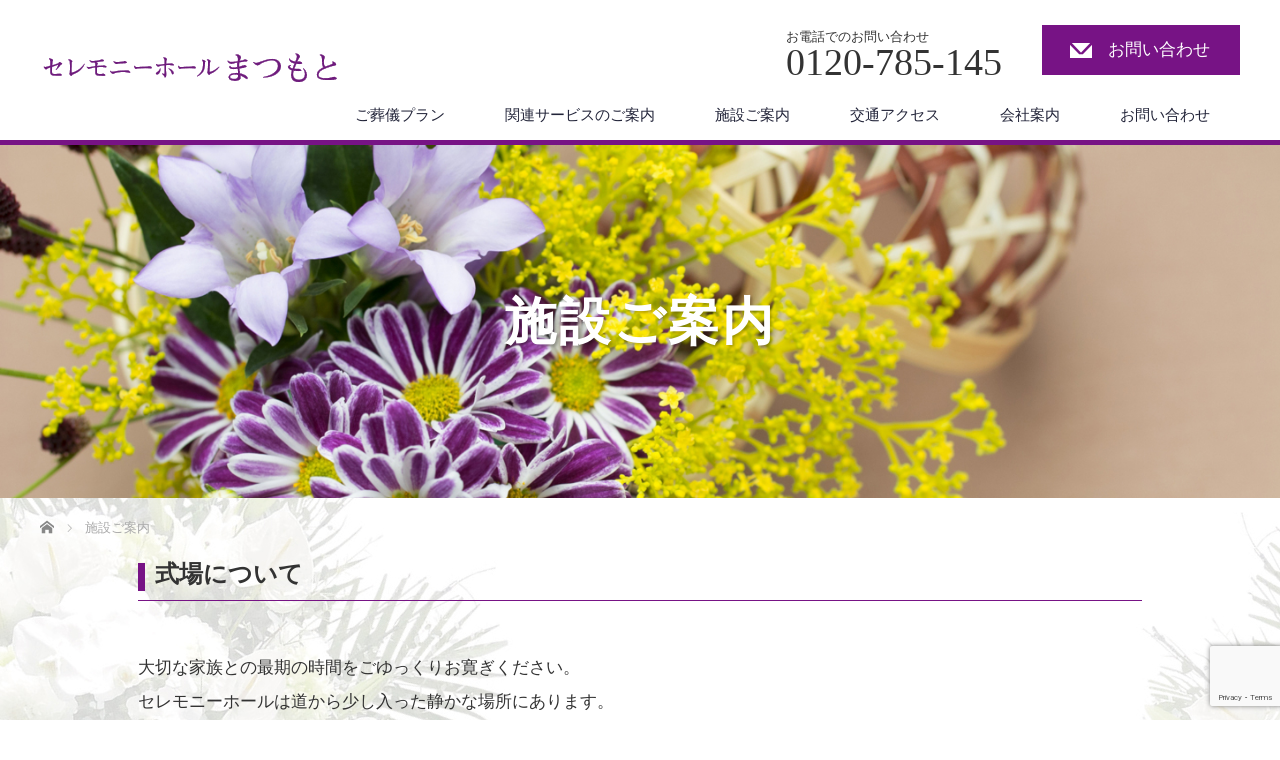

--- FILE ---
content_type: text/html; charset=UTF-8
request_url: http://ch-matsumoto.jp/sisetsu/
body_size: 20668
content:
<!DOCTYPE html>
<html dir="ltr" lang="ja" prefix="og: https://ogp.me/ns#">
<head>

<link rel="shortcut icon" href="/img/tcd-w/favicon.png" />

<meta charset="UTF-8">
<meta name="viewport" content="width=1200">
<!--[if IE]><meta http-equiv="X-UA-Compatible" content="IE=edge,chrome=1"><![endif]-->
<title>施設のご案内 | セレモニーホールまつもと</title>
<meta name="description" content="	式場について大切な家族との最期の時間をごゆっくりお寛ぎください。セレモニーホールは道から少し入った静かな場所にあります。各ホールは社葬等の大規模な葬儀から、家族等少人数で行う葬儀まで多様な葬儀形態に対応しております。">
<link rel="pingback" href="http://ch-matsumoto.jp/xmlrpc.php">

		<!-- All in One SEO 4.9.3 - aioseo.com -->
	<meta name="description" content="セレモニーホールまつもとの会館施設のご案内です。各式場ホールや宿泊設備も完備、大切な家族と最後の時間をゆっくりとお過ごしください。" />
	<meta name="robots" content="max-image-preview:large" />
	<meta name="keywords" content="施設紹介,セレモニーホールまつもと,葬儀,法要" />
	<link rel="canonical" href="http://ch-matsumoto.jp/sisetsu/" />
	<meta name="generator" content="All in One SEO (AIOSEO) 4.9.3" />
		<meta property="og:locale" content="ja_JP" />
		<meta property="og:site_name" content="セレモニーホールまつもと | 観音寺市のご葬儀・法要のことならセレモニーホールまつもとへご相談ください。家族葬・一般葬と、これまでの豊富な知識と実績で、ご要望を伺いご納得のいく葬儀のお手伝いをさせていただきます。" />
		<meta property="og:type" content="article" />
		<meta property="og:title" content="施設のご案内 | セレモニーホールまつもと" />
		<meta property="og:description" content="セレモニーホールまつもとの会館施設のご案内です。各式場ホールや宿泊設備も完備、大切な家族と最後の時間をゆっくりとお過ごしください。" />
		<meta property="og:url" content="http://ch-matsumoto.jp/sisetsu/" />
		<meta property="article:published_time" content="2020-02-18T04:56:38+00:00" />
		<meta property="article:modified_time" content="2025-05-01T02:34:53+00:00" />
		<meta name="twitter:card" content="summary" />
		<meta name="twitter:title" content="施設のご案内 | セレモニーホールまつもと" />
		<meta name="twitter:description" content="セレモニーホールまつもとの会館施設のご案内です。各式場ホールや宿泊設備も完備、大切な家族と最後の時間をゆっくりとお過ごしください。" />
		<script type="application/ld+json" class="aioseo-schema">
			{"@context":"https:\/\/schema.org","@graph":[{"@type":"BreadcrumbList","@id":"http:\/\/ch-matsumoto.jp\/sisetsu\/#breadcrumblist","itemListElement":[{"@type":"ListItem","@id":"http:\/\/ch-matsumoto.jp#listItem","position":1,"name":"\u30db\u30fc\u30e0","item":"http:\/\/ch-matsumoto.jp","nextItem":{"@type":"ListItem","@id":"http:\/\/ch-matsumoto.jp\/sisetsu\/#listItem","name":"\u65bd\u8a2d\u3054\u6848\u5185"}},{"@type":"ListItem","@id":"http:\/\/ch-matsumoto.jp\/sisetsu\/#listItem","position":2,"name":"\u65bd\u8a2d\u3054\u6848\u5185","previousItem":{"@type":"ListItem","@id":"http:\/\/ch-matsumoto.jp#listItem","name":"\u30db\u30fc\u30e0"}}]},{"@type":"Organization","@id":"http:\/\/ch-matsumoto.jp\/#organization","name":"\u30bb\u30ec\u30e2\u30cb\u30fc\u30db\u30fc\u30eb\u307e\u3064\u3082\u3068","description":"\u89b3\u97f3\u5bfa\u5e02\u306e\u3054\u846c\u5100\u30fb\u6cd5\u8981\u306e\u3053\u3068\u306a\u3089\u30bb\u30ec\u30e2\u30cb\u30fc\u30db\u30fc\u30eb\u307e\u3064\u3082\u3068\u3078\u3054\u76f8\u8ac7\u304f\u3060\u3055\u3044\u3002\u5bb6\u65cf\u846c\u30fb\u4e00\u822c\u846c\u3068\u3001\u3053\u308c\u307e\u3067\u306e\u8c4a\u5bcc\u306a\u77e5\u8b58\u3068\u5b9f\u7e3e\u3067\u3001\u3054\u8981\u671b\u3092\u4f3a\u3044\u3054\u7d0d\u5f97\u306e\u3044\u304f\u846c\u5100\u306e\u304a\u624b\u4f1d\u3044\u3092\u3055\u305b\u3066\u3044\u305f\u3060\u304d\u307e\u3059\u3002","url":"http:\/\/ch-matsumoto.jp\/"},{"@type":"WebPage","@id":"http:\/\/ch-matsumoto.jp\/sisetsu\/#webpage","url":"http:\/\/ch-matsumoto.jp\/sisetsu\/","name":"\u65bd\u8a2d\u306e\u3054\u6848\u5185 | \u30bb\u30ec\u30e2\u30cb\u30fc\u30db\u30fc\u30eb\u307e\u3064\u3082\u3068","description":"\u30bb\u30ec\u30e2\u30cb\u30fc\u30db\u30fc\u30eb\u307e\u3064\u3082\u3068\u306e\u4f1a\u9928\u65bd\u8a2d\u306e\u3054\u6848\u5185\u3067\u3059\u3002\u5404\u5f0f\u5834\u30db\u30fc\u30eb\u3084\u5bbf\u6cca\u8a2d\u5099\u3082\u5b8c\u5099\u3001\u5927\u5207\u306a\u5bb6\u65cf\u3068\u6700\u5f8c\u306e\u6642\u9593\u3092\u3086\u3063\u304f\u308a\u3068\u304a\u904e\u3054\u3057\u304f\u3060\u3055\u3044\u3002","inLanguage":"ja","isPartOf":{"@id":"http:\/\/ch-matsumoto.jp\/#website"},"breadcrumb":{"@id":"http:\/\/ch-matsumoto.jp\/sisetsu\/#breadcrumblist"},"datePublished":"2020-02-18T13:56:38+09:00","dateModified":"2025-05-01T11:34:53+09:00"},{"@type":"WebSite","@id":"http:\/\/ch-matsumoto.jp\/#website","url":"http:\/\/ch-matsumoto.jp\/","name":"\u30bb\u30ec\u30e2\u30cb\u30fc\u30db\u30fc\u30eb\u307e\u3064\u3082\u3068","description":"\u89b3\u97f3\u5bfa\u5e02\u306e\u3054\u846c\u5100\u30fb\u6cd5\u8981\u306e\u3053\u3068\u306a\u3089\u30bb\u30ec\u30e2\u30cb\u30fc\u30db\u30fc\u30eb\u307e\u3064\u3082\u3068\u3078\u3054\u76f8\u8ac7\u304f\u3060\u3055\u3044\u3002\u5bb6\u65cf\u846c\u30fb\u4e00\u822c\u846c\u3068\u3001\u3053\u308c\u307e\u3067\u306e\u8c4a\u5bcc\u306a\u77e5\u8b58\u3068\u5b9f\u7e3e\u3067\u3001\u3054\u8981\u671b\u3092\u4f3a\u3044\u3054\u7d0d\u5f97\u306e\u3044\u304f\u846c\u5100\u306e\u304a\u624b\u4f1d\u3044\u3092\u3055\u305b\u3066\u3044\u305f\u3060\u304d\u307e\u3059\u3002","inLanguage":"ja","publisher":{"@id":"http:\/\/ch-matsumoto.jp\/#organization"}}]}
		</script>
		<!-- All in One SEO -->

<link rel="alternate" type="application/rss+xml" title="セレモニーホールまつもと &raquo; フィード" href="http://ch-matsumoto.jp/feed/" />
<link rel="alternate" type="application/rss+xml" title="セレモニーホールまつもと &raquo; コメントフィード" href="http://ch-matsumoto.jp/comments/feed/" />
<link rel="alternate" title="oEmbed (JSON)" type="application/json+oembed" href="http://ch-matsumoto.jp/wp-json/oembed/1.0/embed?url=http%3A%2F%2Fch-matsumoto.jp%2Fsisetsu%2F" />
<link rel="alternate" title="oEmbed (XML)" type="text/xml+oembed" href="http://ch-matsumoto.jp/wp-json/oembed/1.0/embed?url=http%3A%2F%2Fch-matsumoto.jp%2Fsisetsu%2F&#038;format=xml" />
<link rel="preconnect" href="https://fonts.googleapis.com">
<link rel="preconnect" href="https://fonts.gstatic.com" crossorigin>
<link href="https://fonts.googleapis.com/css2?family=Noto+Sans+JP:wght@400;600" rel="stylesheet">
<style id='wp-img-auto-sizes-contain-inline-css' type='text/css'>
img:is([sizes=auto i],[sizes^="auto," i]){contain-intrinsic-size:3000px 1500px}
/*# sourceURL=wp-img-auto-sizes-contain-inline-css */
</style>
<link rel='stylesheet' id='style-css' href='http://ch-matsumoto.jp/wp-content/themes/law_tcd031-child/style.css?ver=4.2.1' type='text/css' media='screen' />
<style id='wp-emoji-styles-inline-css' type='text/css'>

	img.wp-smiley, img.emoji {
		display: inline !important;
		border: none !important;
		box-shadow: none !important;
		height: 1em !important;
		width: 1em !important;
		margin: 0 0.07em !important;
		vertical-align: -0.1em !important;
		background: none !important;
		padding: 0 !important;
	}
/*# sourceURL=wp-emoji-styles-inline-css */
</style>
<style id='wp-block-library-inline-css' type='text/css'>
:root{--wp-block-synced-color:#7a00df;--wp-block-synced-color--rgb:122,0,223;--wp-bound-block-color:var(--wp-block-synced-color);--wp-editor-canvas-background:#ddd;--wp-admin-theme-color:#007cba;--wp-admin-theme-color--rgb:0,124,186;--wp-admin-theme-color-darker-10:#006ba1;--wp-admin-theme-color-darker-10--rgb:0,107,160.5;--wp-admin-theme-color-darker-20:#005a87;--wp-admin-theme-color-darker-20--rgb:0,90,135;--wp-admin-border-width-focus:2px}@media (min-resolution:192dpi){:root{--wp-admin-border-width-focus:1.5px}}.wp-element-button{cursor:pointer}:root .has-very-light-gray-background-color{background-color:#eee}:root .has-very-dark-gray-background-color{background-color:#313131}:root .has-very-light-gray-color{color:#eee}:root .has-very-dark-gray-color{color:#313131}:root .has-vivid-green-cyan-to-vivid-cyan-blue-gradient-background{background:linear-gradient(135deg,#00d084,#0693e3)}:root .has-purple-crush-gradient-background{background:linear-gradient(135deg,#34e2e4,#4721fb 50%,#ab1dfe)}:root .has-hazy-dawn-gradient-background{background:linear-gradient(135deg,#faaca8,#dad0ec)}:root .has-subdued-olive-gradient-background{background:linear-gradient(135deg,#fafae1,#67a671)}:root .has-atomic-cream-gradient-background{background:linear-gradient(135deg,#fdd79a,#004a59)}:root .has-nightshade-gradient-background{background:linear-gradient(135deg,#330968,#31cdcf)}:root .has-midnight-gradient-background{background:linear-gradient(135deg,#020381,#2874fc)}:root{--wp--preset--font-size--normal:16px;--wp--preset--font-size--huge:42px}.has-regular-font-size{font-size:1em}.has-larger-font-size{font-size:2.625em}.has-normal-font-size{font-size:var(--wp--preset--font-size--normal)}.has-huge-font-size{font-size:var(--wp--preset--font-size--huge)}.has-text-align-center{text-align:center}.has-text-align-left{text-align:left}.has-text-align-right{text-align:right}.has-fit-text{white-space:nowrap!important}#end-resizable-editor-section{display:none}.aligncenter{clear:both}.items-justified-left{justify-content:flex-start}.items-justified-center{justify-content:center}.items-justified-right{justify-content:flex-end}.items-justified-space-between{justify-content:space-between}.screen-reader-text{border:0;clip-path:inset(50%);height:1px;margin:-1px;overflow:hidden;padding:0;position:absolute;width:1px;word-wrap:normal!important}.screen-reader-text:focus{background-color:#ddd;clip-path:none;color:#444;display:block;font-size:1em;height:auto;left:5px;line-height:normal;padding:15px 23px 14px;text-decoration:none;top:5px;width:auto;z-index:100000}html :where(.has-border-color){border-style:solid}html :where([style*=border-top-color]){border-top-style:solid}html :where([style*=border-right-color]){border-right-style:solid}html :where([style*=border-bottom-color]){border-bottom-style:solid}html :where([style*=border-left-color]){border-left-style:solid}html :where([style*=border-width]){border-style:solid}html :where([style*=border-top-width]){border-top-style:solid}html :where([style*=border-right-width]){border-right-style:solid}html :where([style*=border-bottom-width]){border-bottom-style:solid}html :where([style*=border-left-width]){border-left-style:solid}html :where(img[class*=wp-image-]){height:auto;max-width:100%}:where(figure){margin:0 0 1em}html :where(.is-position-sticky){--wp-admin--admin-bar--position-offset:var(--wp-admin--admin-bar--height,0px)}@media screen and (max-width:600px){html :where(.is-position-sticky){--wp-admin--admin-bar--position-offset:0px}}

/*# sourceURL=wp-block-library-inline-css */
</style><style id='global-styles-inline-css' type='text/css'>
:root{--wp--preset--aspect-ratio--square: 1;--wp--preset--aspect-ratio--4-3: 4/3;--wp--preset--aspect-ratio--3-4: 3/4;--wp--preset--aspect-ratio--3-2: 3/2;--wp--preset--aspect-ratio--2-3: 2/3;--wp--preset--aspect-ratio--16-9: 16/9;--wp--preset--aspect-ratio--9-16: 9/16;--wp--preset--color--black: #000000;--wp--preset--color--cyan-bluish-gray: #abb8c3;--wp--preset--color--white: #ffffff;--wp--preset--color--pale-pink: #f78da7;--wp--preset--color--vivid-red: #cf2e2e;--wp--preset--color--luminous-vivid-orange: #ff6900;--wp--preset--color--luminous-vivid-amber: #fcb900;--wp--preset--color--light-green-cyan: #7bdcb5;--wp--preset--color--vivid-green-cyan: #00d084;--wp--preset--color--pale-cyan-blue: #8ed1fc;--wp--preset--color--vivid-cyan-blue: #0693e3;--wp--preset--color--vivid-purple: #9b51e0;--wp--preset--gradient--vivid-cyan-blue-to-vivid-purple: linear-gradient(135deg,rgb(6,147,227) 0%,rgb(155,81,224) 100%);--wp--preset--gradient--light-green-cyan-to-vivid-green-cyan: linear-gradient(135deg,rgb(122,220,180) 0%,rgb(0,208,130) 100%);--wp--preset--gradient--luminous-vivid-amber-to-luminous-vivid-orange: linear-gradient(135deg,rgb(252,185,0) 0%,rgb(255,105,0) 100%);--wp--preset--gradient--luminous-vivid-orange-to-vivid-red: linear-gradient(135deg,rgb(255,105,0) 0%,rgb(207,46,46) 100%);--wp--preset--gradient--very-light-gray-to-cyan-bluish-gray: linear-gradient(135deg,rgb(238,238,238) 0%,rgb(169,184,195) 100%);--wp--preset--gradient--cool-to-warm-spectrum: linear-gradient(135deg,rgb(74,234,220) 0%,rgb(151,120,209) 20%,rgb(207,42,186) 40%,rgb(238,44,130) 60%,rgb(251,105,98) 80%,rgb(254,248,76) 100%);--wp--preset--gradient--blush-light-purple: linear-gradient(135deg,rgb(255,206,236) 0%,rgb(152,150,240) 100%);--wp--preset--gradient--blush-bordeaux: linear-gradient(135deg,rgb(254,205,165) 0%,rgb(254,45,45) 50%,rgb(107,0,62) 100%);--wp--preset--gradient--luminous-dusk: linear-gradient(135deg,rgb(255,203,112) 0%,rgb(199,81,192) 50%,rgb(65,88,208) 100%);--wp--preset--gradient--pale-ocean: linear-gradient(135deg,rgb(255,245,203) 0%,rgb(182,227,212) 50%,rgb(51,167,181) 100%);--wp--preset--gradient--electric-grass: linear-gradient(135deg,rgb(202,248,128) 0%,rgb(113,206,126) 100%);--wp--preset--gradient--midnight: linear-gradient(135deg,rgb(2,3,129) 0%,rgb(40,116,252) 100%);--wp--preset--font-size--small: 13px;--wp--preset--font-size--medium: 20px;--wp--preset--font-size--large: 36px;--wp--preset--font-size--x-large: 42px;--wp--preset--spacing--20: 0.44rem;--wp--preset--spacing--30: 0.67rem;--wp--preset--spacing--40: 1rem;--wp--preset--spacing--50: 1.5rem;--wp--preset--spacing--60: 2.25rem;--wp--preset--spacing--70: 3.38rem;--wp--preset--spacing--80: 5.06rem;--wp--preset--shadow--natural: 6px 6px 9px rgba(0, 0, 0, 0.2);--wp--preset--shadow--deep: 12px 12px 50px rgba(0, 0, 0, 0.4);--wp--preset--shadow--sharp: 6px 6px 0px rgba(0, 0, 0, 0.2);--wp--preset--shadow--outlined: 6px 6px 0px -3px rgb(255, 255, 255), 6px 6px rgb(0, 0, 0);--wp--preset--shadow--crisp: 6px 6px 0px rgb(0, 0, 0);}:where(.is-layout-flex){gap: 0.5em;}:where(.is-layout-grid){gap: 0.5em;}body .is-layout-flex{display: flex;}.is-layout-flex{flex-wrap: wrap;align-items: center;}.is-layout-flex > :is(*, div){margin: 0;}body .is-layout-grid{display: grid;}.is-layout-grid > :is(*, div){margin: 0;}:where(.wp-block-columns.is-layout-flex){gap: 2em;}:where(.wp-block-columns.is-layout-grid){gap: 2em;}:where(.wp-block-post-template.is-layout-flex){gap: 1.25em;}:where(.wp-block-post-template.is-layout-grid){gap: 1.25em;}.has-black-color{color: var(--wp--preset--color--black) !important;}.has-cyan-bluish-gray-color{color: var(--wp--preset--color--cyan-bluish-gray) !important;}.has-white-color{color: var(--wp--preset--color--white) !important;}.has-pale-pink-color{color: var(--wp--preset--color--pale-pink) !important;}.has-vivid-red-color{color: var(--wp--preset--color--vivid-red) !important;}.has-luminous-vivid-orange-color{color: var(--wp--preset--color--luminous-vivid-orange) !important;}.has-luminous-vivid-amber-color{color: var(--wp--preset--color--luminous-vivid-amber) !important;}.has-light-green-cyan-color{color: var(--wp--preset--color--light-green-cyan) !important;}.has-vivid-green-cyan-color{color: var(--wp--preset--color--vivid-green-cyan) !important;}.has-pale-cyan-blue-color{color: var(--wp--preset--color--pale-cyan-blue) !important;}.has-vivid-cyan-blue-color{color: var(--wp--preset--color--vivid-cyan-blue) !important;}.has-vivid-purple-color{color: var(--wp--preset--color--vivid-purple) !important;}.has-black-background-color{background-color: var(--wp--preset--color--black) !important;}.has-cyan-bluish-gray-background-color{background-color: var(--wp--preset--color--cyan-bluish-gray) !important;}.has-white-background-color{background-color: var(--wp--preset--color--white) !important;}.has-pale-pink-background-color{background-color: var(--wp--preset--color--pale-pink) !important;}.has-vivid-red-background-color{background-color: var(--wp--preset--color--vivid-red) !important;}.has-luminous-vivid-orange-background-color{background-color: var(--wp--preset--color--luminous-vivid-orange) !important;}.has-luminous-vivid-amber-background-color{background-color: var(--wp--preset--color--luminous-vivid-amber) !important;}.has-light-green-cyan-background-color{background-color: var(--wp--preset--color--light-green-cyan) !important;}.has-vivid-green-cyan-background-color{background-color: var(--wp--preset--color--vivid-green-cyan) !important;}.has-pale-cyan-blue-background-color{background-color: var(--wp--preset--color--pale-cyan-blue) !important;}.has-vivid-cyan-blue-background-color{background-color: var(--wp--preset--color--vivid-cyan-blue) !important;}.has-vivid-purple-background-color{background-color: var(--wp--preset--color--vivid-purple) !important;}.has-black-border-color{border-color: var(--wp--preset--color--black) !important;}.has-cyan-bluish-gray-border-color{border-color: var(--wp--preset--color--cyan-bluish-gray) !important;}.has-white-border-color{border-color: var(--wp--preset--color--white) !important;}.has-pale-pink-border-color{border-color: var(--wp--preset--color--pale-pink) !important;}.has-vivid-red-border-color{border-color: var(--wp--preset--color--vivid-red) !important;}.has-luminous-vivid-orange-border-color{border-color: var(--wp--preset--color--luminous-vivid-orange) !important;}.has-luminous-vivid-amber-border-color{border-color: var(--wp--preset--color--luminous-vivid-amber) !important;}.has-light-green-cyan-border-color{border-color: var(--wp--preset--color--light-green-cyan) !important;}.has-vivid-green-cyan-border-color{border-color: var(--wp--preset--color--vivid-green-cyan) !important;}.has-pale-cyan-blue-border-color{border-color: var(--wp--preset--color--pale-cyan-blue) !important;}.has-vivid-cyan-blue-border-color{border-color: var(--wp--preset--color--vivid-cyan-blue) !important;}.has-vivid-purple-border-color{border-color: var(--wp--preset--color--vivid-purple) !important;}.has-vivid-cyan-blue-to-vivid-purple-gradient-background{background: var(--wp--preset--gradient--vivid-cyan-blue-to-vivid-purple) !important;}.has-light-green-cyan-to-vivid-green-cyan-gradient-background{background: var(--wp--preset--gradient--light-green-cyan-to-vivid-green-cyan) !important;}.has-luminous-vivid-amber-to-luminous-vivid-orange-gradient-background{background: var(--wp--preset--gradient--luminous-vivid-amber-to-luminous-vivid-orange) !important;}.has-luminous-vivid-orange-to-vivid-red-gradient-background{background: var(--wp--preset--gradient--luminous-vivid-orange-to-vivid-red) !important;}.has-very-light-gray-to-cyan-bluish-gray-gradient-background{background: var(--wp--preset--gradient--very-light-gray-to-cyan-bluish-gray) !important;}.has-cool-to-warm-spectrum-gradient-background{background: var(--wp--preset--gradient--cool-to-warm-spectrum) !important;}.has-blush-light-purple-gradient-background{background: var(--wp--preset--gradient--blush-light-purple) !important;}.has-blush-bordeaux-gradient-background{background: var(--wp--preset--gradient--blush-bordeaux) !important;}.has-luminous-dusk-gradient-background{background: var(--wp--preset--gradient--luminous-dusk) !important;}.has-pale-ocean-gradient-background{background: var(--wp--preset--gradient--pale-ocean) !important;}.has-electric-grass-gradient-background{background: var(--wp--preset--gradient--electric-grass) !important;}.has-midnight-gradient-background{background: var(--wp--preset--gradient--midnight) !important;}.has-small-font-size{font-size: var(--wp--preset--font-size--small) !important;}.has-medium-font-size{font-size: var(--wp--preset--font-size--medium) !important;}.has-large-font-size{font-size: var(--wp--preset--font-size--large) !important;}.has-x-large-font-size{font-size: var(--wp--preset--font-size--x-large) !important;}
/*# sourceURL=global-styles-inline-css */
</style>

<style id='classic-theme-styles-inline-css' type='text/css'>
/*! This file is auto-generated */
.wp-block-button__link{color:#fff;background-color:#32373c;border-radius:9999px;box-shadow:none;text-decoration:none;padding:calc(.667em + 2px) calc(1.333em + 2px);font-size:1.125em}.wp-block-file__button{background:#32373c;color:#fff;text-decoration:none}
/*# sourceURL=/wp-includes/css/classic-themes.min.css */
</style>
<link rel='stylesheet' id='contact-form-7-css' href='http://ch-matsumoto.jp/wp-content/plugins/contact-form-7/includes/css/styles.css?ver=6.1.4' type='text/css' media='all' />
<link rel='stylesheet' id='siteorigin-panels-front-css' href='http://ch-matsumoto.jp/wp-content/plugins/siteorigin-panels/css/front-flex.min.css?ver=2.33.5' type='text/css' media='all' />
<link rel='stylesheet' id='sow-image-default-8b5b6f678277-31-css' href='http://ch-matsumoto.jp/img/siteorigin-widgets/sow-image-default-8b5b6f678277-31.css?ver=6.9' type='text/css' media='all' />
<link rel='stylesheet' id='parent-style-css' href='http://ch-matsumoto.jp/wp-content/themes/law_tcd031/style.css?ver=6.9' type='text/css' media='all' />
<link rel='stylesheet' id='fancybox-css' href='http://ch-matsumoto.jp/wp-content/plugins/easy-fancybox/fancybox/1.5.4/jquery.fancybox.min.css?ver=6.9' type='text/css' media='screen' />
<style id='fancybox-inline-css' type='text/css'>
#fancybox-outer{background:#ffffff}#fancybox-content{background:#ffffff;border-color:#ffffff;color:#000000;}#fancybox-title,#fancybox-title-float-main{color:#fff}
/*# sourceURL=fancybox-inline-css */
</style>
<link rel='stylesheet' id='tablepress-default-css' href='http://ch-matsumoto.jp/wp-content/tablepress-combined.min.css?ver=38' type='text/css' media='all' />
<style>:root {
  --tcd-font-type1: Arial,"Hiragino Sans","Yu Gothic Medium","Meiryo",sans-serif;
  --tcd-font-type2: "Times New Roman",Times,"Yu Mincho","游明朝","游明朝体","Hiragino Mincho Pro",serif;
  --tcd-font-type3: Palatino,"Yu Kyokasho","游教科書体","UD デジタル 教科書体 N","游明朝","游明朝体","Hiragino Mincho Pro","Meiryo",serif;
  --tcd-font-type-logo: "Noto Sans JP",sans-serif;
}</style>
<!--n2css--><!--n2js--><script type="text/javascript" src="http://ch-matsumoto.jp/wp-includes/js/jquery/jquery.min.js?ver=3.7.1" id="jquery-core-js"></script>
<script type="text/javascript" src="http://ch-matsumoto.jp/wp-includes/js/jquery/jquery-migrate.min.js?ver=3.4.1" id="jquery-migrate-js"></script>
<link rel="https://api.w.org/" href="http://ch-matsumoto.jp/wp-json/" /><link rel="alternate" title="JSON" type="application/json" href="http://ch-matsumoto.jp/wp-json/wp/v2/pages/31" /><link rel='shortlink' href='http://ch-matsumoto.jp/?p=31' />
<style id="tcd-single-custom-css" type="text/css">h2.title-c {
    position: relative;
    color: white;
    padding: 0.5em 0.5em 0.5em 1em;
    background-color: #771385;
    font-size: 20px;
}

h2.title-c2 {
    padding: .5em .75em;
    background-color: #771385;
    color: #fff;
}

h2.title-k {
    position: relative;
    color: white;
    padding: 0.5em 0.5em 0.5em 1.4em;
    background-color: #003579;
    font-size: 24px;
}</style><style media="all" id="siteorigin-panels-layouts-head">/* Layout 31 */ #pgc-31-0-0 , #pgc-31-0-2 , #pgc-31-1-0 , #pgc-31-1-3 , #pgc-31-2-0 , #pgc-31-2-3 , #pgc-31-3-0 , #pgc-31-3-3 , #pgc-31-4-0 , #pgc-31-4-3 , #pgc-31-5-0 , #pgc-31-5-3 , #pgc-31-6-0 , #pgc-31-6-3 , #pgc-31-7-0 , #pgc-31-7-3 , #pgc-31-8-0 , #pgc-31-8-3 , #pgc-31-9-0 , #pgc-31-9-3 , #pgc-31-10-0 , #pgc-31-10-3 { width:8%;width:calc(8% - ( 0.92 * 30px ) ) } #pgc-31-0-1 { width:84%;width:calc(84% - ( 0.16 * 30px ) ) } #pg-31-0 , #pg-31-1 , #pg-31-2 , #pg-31-3 , #pg-31-4 , #pg-31-5 , #pg-31-6 , #pg-31-7 , #pg-31-8 , #pg-31-9 , #pg-31-10 , #pl-31 .so-panel { margin-bottom:30px } #pgc-31-1-1 , #pgc-31-1-2 , #pgc-31-2-1 , #pgc-31-2-2 , #pgc-31-3-1 , #pgc-31-3-2 , #pgc-31-4-1 , #pgc-31-4-2 , #pgc-31-5-1 , #pgc-31-5-2 , #pgc-31-6-1 , #pgc-31-6-2 , #pgc-31-7-1 , #pgc-31-7-2 , #pgc-31-8-1 , #pgc-31-8-2 , #pgc-31-9-1 , #pgc-31-9-2 , #pgc-31-10-1 , #pgc-31-10-2 { width:42%;width:calc(42% - ( 0.58 * 30px ) ) } #pgc-31-11-0 , #pgc-31-11-2 { width:20%;width:calc(20% - ( 0.8 * 30px ) ) } #pgc-31-11-1 { width:60%;width:calc(60% - ( 0.4 * 30px ) ) } #pl-31 .so-panel:last-of-type { margin-bottom:0px } #pg-31-0.panel-has-style > .panel-row-style, #pg-31-0.panel-no-style , #pg-31-1.panel-has-style > .panel-row-style, #pg-31-1.panel-no-style , #pg-31-2.panel-has-style > .panel-row-style, #pg-31-2.panel-no-style , #pg-31-3.panel-has-style > .panel-row-style, #pg-31-3.panel-no-style , #pg-31-4.panel-has-style > .panel-row-style, #pg-31-4.panel-no-style , #pg-31-5.panel-has-style > .panel-row-style, #pg-31-5.panel-no-style , #pg-31-6.panel-has-style > .panel-row-style, #pg-31-6.panel-no-style , #pg-31-7.panel-has-style > .panel-row-style, #pg-31-7.panel-no-style , #pg-31-8.panel-has-style > .panel-row-style, #pg-31-8.panel-no-style , #pg-31-9.panel-has-style > .panel-row-style, #pg-31-9.panel-no-style , #pg-31-10.panel-has-style > .panel-row-style, #pg-31-10.panel-no-style , #pg-31-11.panel-has-style > .panel-row-style, #pg-31-11.panel-no-style { -webkit-align-items:flex-start;align-items:flex-start } @media (max-width:780px){ #pg-31-0.panel-no-style, #pg-31-0.panel-has-style > .panel-row-style, #pg-31-0 , #pg-31-1.panel-no-style, #pg-31-1.panel-has-style > .panel-row-style, #pg-31-1 , #pg-31-2.panel-no-style, #pg-31-2.panel-has-style > .panel-row-style, #pg-31-2 , #pg-31-3.panel-no-style, #pg-31-3.panel-has-style > .panel-row-style, #pg-31-3 , #pg-31-4.panel-no-style, #pg-31-4.panel-has-style > .panel-row-style, #pg-31-4 , #pg-31-5.panel-no-style, #pg-31-5.panel-has-style > .panel-row-style, #pg-31-5 , #pg-31-6.panel-no-style, #pg-31-6.panel-has-style > .panel-row-style, #pg-31-6 , #pg-31-7.panel-no-style, #pg-31-7.panel-has-style > .panel-row-style, #pg-31-7 , #pg-31-8.panel-no-style, #pg-31-8.panel-has-style > .panel-row-style, #pg-31-8 , #pg-31-9.panel-no-style, #pg-31-9.panel-has-style > .panel-row-style, #pg-31-9 , #pg-31-10.panel-no-style, #pg-31-10.panel-has-style > .panel-row-style, #pg-31-10 , #pg-31-11.panel-no-style, #pg-31-11.panel-has-style > .panel-row-style, #pg-31-11 { -webkit-flex-direction:column;-ms-flex-direction:column;flex-direction:column } #pg-31-0 > .panel-grid-cell , #pg-31-0 > .panel-row-style > .panel-grid-cell , #pg-31-1 > .panel-grid-cell , #pg-31-1 > .panel-row-style > .panel-grid-cell , #pg-31-2 > .panel-grid-cell , #pg-31-2 > .panel-row-style > .panel-grid-cell , #pg-31-3 > .panel-grid-cell , #pg-31-3 > .panel-row-style > .panel-grid-cell , #pg-31-4 > .panel-grid-cell , #pg-31-4 > .panel-row-style > .panel-grid-cell , #pg-31-5 > .panel-grid-cell , #pg-31-5 > .panel-row-style > .panel-grid-cell , #pg-31-6 > .panel-grid-cell , #pg-31-6 > .panel-row-style > .panel-grid-cell , #pg-31-7 > .panel-grid-cell , #pg-31-7 > .panel-row-style > .panel-grid-cell , #pg-31-8 > .panel-grid-cell , #pg-31-8 > .panel-row-style > .panel-grid-cell , #pg-31-9 > .panel-grid-cell , #pg-31-9 > .panel-row-style > .panel-grid-cell , #pg-31-10 > .panel-grid-cell , #pg-31-10 > .panel-row-style > .panel-grid-cell , #pg-31-11 > .panel-grid-cell , #pg-31-11 > .panel-row-style > .panel-grid-cell { width:100%;margin-right:0 } #pgc-31-0-0 , #pgc-31-0-1 , #pgc-31-1-0 , #pgc-31-1-1 , #pgc-31-1-2 , #pgc-31-2-0 , #pgc-31-2-1 , #pgc-31-2-2 , #pgc-31-3-0 , #pgc-31-3-1 , #pgc-31-3-2 , #pgc-31-4-0 , #pgc-31-4-1 , #pgc-31-4-2 , #pgc-31-5-0 , #pgc-31-5-1 , #pgc-31-5-2 , #pgc-31-6-0 , #pgc-31-6-1 , #pgc-31-6-2 , #pgc-31-7-0 , #pgc-31-7-1 , #pgc-31-7-2 , #pgc-31-8-0 , #pgc-31-8-1 , #pgc-31-8-2 , #pgc-31-9-0 , #pgc-31-9-1 , #pgc-31-9-2 , #pgc-31-10-0 , #pgc-31-10-1 , #pgc-31-10-2 , #pgc-31-11-0 , #pgc-31-11-1 { margin-bottom:30px } #pl-31 .panel-grid-cell { padding:0 } #pl-31 .panel-grid .panel-grid-cell-empty { display:none } #pl-31 .panel-grid .panel-grid-cell-mobile-last { margin-bottom:0px }  } </style>		<style type="text/css" id="wp-custom-css">
			.policy {
    color: #b45ebf;
}

body {
    font-size: 17px;
    background-image: url(/img/haikei3.jpg);
}

span.font-15 {
    font-size: 1.45em;
}

span.font-13 {
    font-size: 1.3em;
}

th.kakaku-c1 {
    width: 25%;
}

span.font-b {
    font-weight: bold;
}

span.font-13-red {
    color: #ff0000;
}

span.text-under-1 {
    text-decoration: underline;
    text-underline-offset: 5px;align-content
}

.price_bottom_non {
    margin: 0 20px;
}

.box-s {
    margin: 20px 10px;
}

.font-m {
    font-size: 1.2em;
    font-weight: bold;
}

.box-s2 {
    border: 1px solid #be8dc4;
    padding: 10px 13px;
    line-height: 1.5em;
}

.plus-s {
    margin-top: 30px;
}		</style>
		<script src="http://ch-matsumoto.jp/wp-content/themes/law_tcd031/js/jscript.js?ver=4.2.1"></script>
<script src="http://ch-matsumoto.jp/wp-content/themes/law_tcd031/js/tcd_cookie.min.js?ver=4.2.1"></script>

<link rel="stylesheet" href="http://ch-matsumoto.jp/wp-content/themes/law_tcd031/style-pc.css?ver=4.2.1">
<link rel="stylesheet" href="http://ch-matsumoto.jp/wp-content/themes/law_tcd031/css/design-plus.css?ver=4.2.1">
<link rel="stylesheet" href="http://ch-matsumoto.jp/wp-content/themes/law_tcd031/japanese.css?ver=4.2.1">

<!--[if lt IE 9]>
<script src="http://ch-matsumoto.jp/wp-content/themes/law_tcd031/js/html5.js?ver=4.2.1"></script>
<![endif]-->

<link rel="stylesheet" href="http://ch-matsumoto.jp/wp-content/themes/law_tcd031/sns-button.css?ver=4.2.1">

<style type="text/css">


body, input, textarea {
  font-family: var(--tcd-font-type1) !important;
}
.rich_font_1 { font-family: var(--tcd-font-type1); }
.rich_font_2 { font-family: var(--tcd-font-type2); }
.rich_font_3 { font-family: var(--tcd-font-type3); }

#header_tel span.label, #index_content1 .headline, #index_news .headline, #index_staff_headline, #index_info_headline, #footer_logo_text, #main_image_headline, #staff_name, #staff_headline, #index_staff_head h3, #page_template1 .headline, #page_template2 .headline, #page_template3 .headline, #page_template4 .pt_layout6 .headline, #archive_post_list .title, #header_tel span.number, #logo_text, #main_image3 .title, #post_title {
  font-family: var(--tcd-font-type2) !important;
}

.rich_font_logo { font-family: var(--tcd-font-type-logo); font-weight: bold !important; transition: color 0.3s ease;}
.rich_font_logo:hover { color: 222439 !important;}
#logo_image { top:51px; left:0px; }

body { font-size:17px; }

a, #menu_archive .headline2, #menu_archive li a.title, #menu_bottom_area h2, #menu_bottom_area h3, .post_date, .archive_headline
  { color:#222439; }

a:hover, .footer_menu a:hover, .footer_menu li:first-child a:hover, .footer_menu li:only-child a:hover, #footer_logo_text a:hover, #comment_header ul li a:hover
  { color:#92429D; }

.post_content a, .custom-html-widget a { color:#222439; }
.post_content a:hover, .custom-html-widget a:hover { color:#063261; }

.footer_menu a:hover { color:#bbb; }
.footer_menu li:first-child a:hover, .footer_menu li:only-child a:hover { color:#fff; }

.global_menu li a:hover, .global_menu li.active_menu > a, #index_staff_head, #staff_headline, #footer_top, #archive_headline, .side_headline, .widget_block .wp-block-heading, #comment_headline,
 .page_navi span.current, .widget_search #search-btn input, .widget_search #searchsubmit, .google_search #search_button, .global_menu ul ul a
  { background-color:#222439 !important; }

#header_contact a:hover{ background-color:#92429D !important; }
#index_news .link_button:hover, #index_staff .link_button:hover, #index_staff_list .owl-next:hover, #index_staff_head .link_button:hover, #index_staff_list .owl-prev:hover, #index_info_button li a:hover, #index_staff_list .link:hover, #index_staff_list a.link:hover, #archive_staff_list .link:hover, .flex-direction-nav a:hover, #return_top a:hover, .global_menu ul ul a:hover, #wp-calendar td a:hover, #wp-calendar #prev a:hover, #wp-calendar #next a:hover, .widget_search #search-btn input:hover, .google_search #search_button:hover, .widget_search #searchsubmit:hover, .page_navi a:hover, #previous_post a:hover, #next_post a:hover, #submit_comment:hover, #post_pagination a:hover, .tcdw_category_list_widget a:hover, .tcdw_archive_list_widget a:hover
   { background-color:#92429D !important; }

#comment_textarea textarea:focus, #guest_info input:focus
  { border-color:#92429D !important; }


#site-loader-overlay {
  position:relative; overflow:hidden; pointer-events:none;
  position:fixed; top:0px; left:0px; width:100%; height:100%; height:100vh; height:100dvh; z-index:99999999999;
  opacity:1; background:#ffffff;
}
.circular_loader {
  position:absolute; width:60px; z-index:10;
  left:50%; top:50%; -webkit-transform: translate(-50%, -50%); transform: translate(-50%, -50%);
}
.circular_loader:before { content:''; display:block; padding-top:100%; }
.circular_loader .circular {
  width:100%; height:100%;
  -webkit-animation: circular_loader_rotate 2s linear infinite; animation: circular_loader_rotate 2s linear infinite;
  -webkit-transform-origin: center center; -ms-transform-origin: center center; transform-origin: center center;
  position: absolute; top:0; bottom:0; left:0; right:0; margin:auto;
}
.circular_loader .path {
  stroke-dasharray: 1, 200;
  stroke-dashoffset: 0;
  stroke-linecap: round;
  stroke: #000000;
  -webkit-animation: circular_loader_dash 1.5s ease-in-out infinite; animation: circular_loader_dash 1.5s ease-in-out infinite;
}
@-webkit-keyframes circular_loader_rotate {
  100% { -webkit-transform: rotate(360deg); transform: rotate(360deg); }
}
@keyframes circular_loader_rotate {
  100% { -webkit-transform: rotate(360deg); transform: rotate(360deg); }
}
@-webkit-keyframes circular_loader_dash {
  0% { stroke-dasharray: 1, 200; stroke-dashoffset: 0; }
  50% { stroke-dasharray: 89, 200; stroke-dashoffset: -35; }
  100% { stroke-dasharray: 89, 200; stroke-dashoffset: -124; }
}
@keyframes circular_loader_dash {
  0% { stroke-dasharray: 1, 200; stroke-dashoffset: 0; }
  50% { stroke-dasharray: 89, 200; stroke-dashoffset: -35; }
  100% { stroke-dasharray: 89, 200; stroke-dashoffset: -124; }
}
@media screen and (max-width:800px) {
  .circular_loader { width:40px; }
}

/* PC用 スライドショー下の3つのボックス */

#index_content1_top .box1 {
    /* background: #6666AA; */
    background-image: url(/img/b-12.jpg);
    border-right: 2px solid #fff;
    border-left: 2px solid #fff;
    border-top: 2px solid #fff;
}

/*　ヘッダメニューフォント変更　*/

.global_menu > ul > li a {
    font-size: 15px;
    padding: 0 30px;
    text-decoration: none;
    height: 50px;
    line-height: 50px;
    display: block;
    text-align: center;
}
#index_content1_top .box2 {
    /* background: #6666AA; */
    background-image: url(/img/b-22.jpg);
    border-right: 2px solid #fff;
    border-top: 2px solid #fff;
}

#index_content1_top .box3 {
    /* background: #6666AA; */
    background-image: url(/img/b-32.jpg);
    border-right: 2px solid #fff;
    border-top: 2px solid #fff;
}

#index_bannar {
    text-align: center;
}

.dp-footer-bar a {
    color: #000000;
    font-size: 16px;
}

.dp-footer-bar-icon:before {
    display: block;
    font-family: "design_plus";
    font-size: 24px;
    margin-bottom: .5em;
}

/* PC用 関連サービス案内他、3つの項目 */

.box-top1 {
  display:flex;
  margin: 30px auto;
  width: 900px;
}

.text1 {
   background-color: #F9F1DB;
   width: 800px;
}

p.contents-t {
    font-size: 24px;
    color: #fff !important;
    padding: 0.3em 0.5em 0.3em 1em;
    background-color: #003579;
    margin: 10px 10px 20px;
    text-align: left;
}

.pict {
  width: 250px;
  padding-right: 20px;
}

.con-n {
    line-height: 28px;
    padding: 10px;
    text-align: left;
}

.box-top2 {
  display:flex;
  margin: 30px auto;
  width: 900px;
}

.text2 {
   background-color: #E7E9F0;
   width: 800px;
}

.pict {
  width: 250px;
  padding-right: 20px;
}

.box-top3 {
  display:flex;
  margin: 30px auto;
  width: 900px;
}

.text3 {
   background-color: #E9EFC3;
   width: 800px;
}

.pict {
  width: 250px;
  padding-right: 20px;
}

/* テキストリンク */

a.white:link {
color : #fff;
}
a.white:visited {
color : #fff;
}
a.white:hover {
color : #f2f2f2;
text-decoration:none;
}
a.white:active {
color : #fff;
}

/* PC用 フッターに会社名追加 */

.footer_ad1 {
    margin-top: 30px;
    font-size: 25px;
}

.footer_ad2 {
    margin-top: 20px;
    font-size: 12px;
}


/* モバイル用 トップページ 関連サービス案内他3つの項目 */

.m-contents-t {
    font-size: 24px;
    color: #fff !important;
    padding: 0.3em 0.5em 0.3em 1em;
    background-color: #003579;
    margin: 10px 10px 20px;
    text-align: center;
}

.m-con-n {
    margin: 10px;
    line-height: 26px;
}

.m-text1 {
    margin-bottom: 20px;
}

.m-text2 {
    margin-bottom: 20px;
}

.m-text3 {
    margin-bottom: 20px;
}

.m-pict {
    margin: 10px;
}

/* SP用 フッターに会社名追加 */

.m-footer_ad1 {
    margin-top: 30px;
    font-size: 25px;
}

.m-footer_ad2 {
    margin-top: 20px;
    font-size: 12px;
}

/* 固定ページヘッダータイトル */

#main_image_headline {
    min-width: 1200px;
    background: none;
    color: #fff;
    height: 70px;
    font-size: 3em;
    position: absolute;
    top: 50%;
    -webkit-transform: translateY(-50%);
    text-align: center;
    letter-spacing: 3px;
    text-shadow: 2px 2px 3px #00000042;
    font-family: Garamond , "Times New Roman" , "游明朝" , "Yu Mincho" , "游明朝体" , "YuMincho" , "ヒラギノ明朝 Pro W3" , "Hiragino Mincho Pro" , "HiraMinProN-W3" , "HGS明朝E" , "ＭＳ Ｐ明朝" , "MS PMincho" , serif;
}

h2.headline {
    position: relative;
    padding: 0.1em 0 0.5em 0.7em;
    border-bottom: 1px solid #771385;
    margin-bottom: 50px;
}

h2.headline::after {
    position: absolute;
    top: 0.2em;
    left: 0;
    content: '';
    width: 7px;
    height: 1.2em;
    background-color: #771385;
}

#index_info .desc {
    line-height: 220%;
    font-size: 17px;
    margin: 0 0 100px 0;
}

/* 問い合わせボタン */

.button {
    display: block;
    line-height: 40px;
    color: #FFF;
    text-decoration: none;
    text-align: center;
    background-color: #920783;
    -webkit-transition: all 0.5s;
    font-size: 20px;
    margin-top: 15px;
    width: 295px;
}

/* 電話でのお問い合わせ */

.tel-box{
    display: flex;
    margin: 30px auto;
    width: 100%;;
    border: solid 3px #771385;
    padding: 10px;
}

.tel-text {
    background-color: #fff;
}

.tel-text1 {
    font-size: 1.2em;
   margin-bottom: 0 !important;
}

p.tel-form {
   font-size: 2.2em;
   margin-bottom: 0 !important;
   line-height: 30px;
}

.tel-pict {
    width: 180px;
    padding: 20px 30px 20px 20px;
}

.tel-form2 {
    font-size: 20px;
    color: #fff !important;
    padding: 0.1em 0.5em 0.1em 3em;
    background-color: #920783;
    margin: 10px 10px 20px;

}

.form1 {
    margin-bottom: 0;
}

.form1 a {
    color: #fff !important;
}

/* 2列 */

*, *:before, *:after {
	box-sizing: border-box;
}
.col_2{
	width: 100%;
	display: flex;
	display: -ms-flexbox; /* IE10 */
	flex-wrap: wrap;
	-ms-flex-wrap: wrap; /* IE10 */
	border: solid 5px #771385;
	padding: 20px;
        background-color: #fff;
}
.col_2 > div{
	width: 50%;
}
@media screen and (max-width: 960px) {
	.col_2 > div{
		width: 100%;
	}
}

.tel-otoiawase {
    margin-bottom: 0px !important;
    margin-top: 15px;
    font-size: 24px;
    padding-top: 20px;
}

p.font-m {
    margin-bottom: 5px;
}

a:hover {
text-decoration: none;
color: #b891be;
}

/* 見出し共通 */
h2.title-k  { 
     position: relative;
     color: white;
     padding:0.3em 0.5em 0.3em 0.5em;
     background-color: #771385;
    font-size: 22px;
    text-align: center;
     }
 
/*    
h2.title-k:after { 
    content: "";
    position: absolute;
    background: #ffffff;
    top: 50%;
    left: 0.5em;
    margin-top: -12px;
    height: 25px;
    width: 8px;
     }
*/

.arrow{
  position: relative;
  display: inline-block;
  /*padding-left: 20px;*/
}

.arrow::before{
  content: '';
  width: 8px;
  height: 8px;
  border: 0px;
  border-top: solid 2px #003579;
  border-right: solid 2px #003579;
  -ms-transform: rotate(45deg);
  -webkit-transform: rotate(45deg);
  transform: rotate(45deg);
  position: absolute;
  top: 50%;
  /*left: 0;*/
  margin-top: -5px;
  right:-20px;
}


/* テキスト */
/* 
body, input, textarea {
font-family: "ヒラギノ明朝 Pro W3", "Hiragino Mincho Pro", 游明朝, "Yu Mincho", "YuMincho", "ＭＳ Ｐ明朝", "MS PMincho", "Sawarabi Mincho", "serif";
}
 */


/* 関連サービスのタイトル */

h2.title-k2  { 
     position: relative;
     color: white;
     padding:0.3em 0.5em 0.3em 0.5em;
     background-color: #8DA15B;
    font-size: 22px;
     }
 
/*    
h2.title-k2:after { 
    content: "";
    position: absolute;
    background: #ffffff;
    top: 50%;
    left: 0.5em;
    margin-top: -12px;
    height: 25px;
    width: 8px;
     }
*/

.arrow{
  position: relative;
  display: inline-block;
  /*padding-left: 20px;*/
}

.arrow::before{
  content: '';
  width: 8px;
  height: 8px;
  border: 0px;
  border-top: solid 2px #003579;
  border-right: solid 2px #003579;
  -ms-transform: rotate(45deg);
  -webkit-transform: rotate(45deg);
  transform: rotate(45deg);
  position: absolute;
  top: 50%;
  /*left: 0;*/
  margin-top: -5px;
  right:-20px;
}

/* フッターメニュー位置調整 */

li#menu-item-61 {
    margin-left: 20px;
}

/* 全体のフォント */

body, input, textarea {font-family: "游明朝", YuMincho, "notoserif", "ヒラギノ明朝 ProN W3", "Hiragino Mincho ProN", "HG明朝E", "ＭＳ Ｐ明朝", "ＭＳ 明朝", serif;
}

/* ヘッダー下のライン変更 */

#header {
    /* min-width: 1200px; */
    position: relative;
    margin: 0 auto;
    z-index: 9;
    border-bottom: 5px solid #771385;
    background: #fff;
    top: 0px;
    -moz-box-sizing: border-box;
    -webkit-box-sizing: border-box;
    -o-box-sizing: border-box;
    -ms-box-sizing: border-box;
    box-sizing: border-box;
}

/* トップページ　*/

#index_content1_bottom .desc {
    line-height: 190%;
    font-size: 17px;
}

/* ヘッダーお問い合わせボタン */

#header_contact a {
    display: inline-block;
    background: #771385 url(/img/mail2.png) no-repeat 28px 18px;
    padding: 0px 30px 0px 66px;
    height: 50px;
    line-height: 50px;
    color: #fff;
    box-sizing: border-box;
    text-decoration: none;
}

/* フッターお問い合わせボタン */

#index_info_button li.button1 a {
    background: #771385 url(http://ch-matsumoto.jp/wp-content/themes/law_tcd031/img/index/icon2_type5.png) no-repeat 80px 33px;
}

/* フッターロゴ */

#footer_logo {
    margin: 0 ;
}

/* リンク */
.link-t {
    color: #b45ebf;
}

/* 一般葬会館 */

h2.title-k3 {
    position: relative;
    color: white;
    padding: 0.3em 0.5em 0.3em 0.5em;
    background-color: #1B2B44;
    font-size: 22px;
    text-align: center;
}

/* お問い合わせフォームテキストサイズ */

label {
    font-size: 17px;
}

/*　モバイル用ロゴサイズ調整 */

#logo_image_mobile img {
    width: auto;
    max-height: 80px;
    padding-left: 25px;
}

/* ---------------------------------------------
　モバイル用css
------------------------------------------------ */

/* 固定ページタイトル */
@media screen and (max-width: 600px) {

#main_image_headline {
    position: absolute;
    bottom: 0px;
    width: 100%;
    color: #fff;
    font-size: 1.5em;
    text-align: left;
}

body {
    font-size: 17px;
    background-image: url(/img/haikei2.jpg);
}


</style>




</head>
<body class="wp-singular page-template page-template-page-noside page-template-page-noside-php page page-id-31 wp-embed-responsive wp-theme-law_tcd031 wp-child-theme-law_tcd031-child siteorigin-panels siteorigin-panels-before-js">

 <div id="header">
  <div id="header_inner">

  <!-- logo -->
  <div id='logo_image'>
<div id="logo"><a href=" http://ch-matsumoto.jp/" title="セレモニーホールまつもと" data-label="セレモニーホールまつもと"><img class="h_logo" src="/img/tcd-w/logo.png?1769803846" alt="セレモニーホールまつもと" title="セレモニーホールまつもと" /></a></div>
</div>

  <!-- tel and contact -->
    <ul id="header_tel_contact" class="clerfix">
      <li id="header_tel">
    <p><span class="label">お電話でのお問い合わせ</span><span class="number">0120-785-145</span></p>
   </li>
         <li id="header_contact">
    <a href="/contact/">お問い合わせ</a>
   </li>
     </ul>
  
  <!-- global menu -->
    <div class="global_menu clearfix">
   <ul id="menu-%e3%83%98%e3%83%83%e3%83%80%e3%83%bc" class="menu"><li id="menu-item-47" class="menu-item menu-item-type-custom menu-item-object-custom menu-item-has-children menu-item-47"><a href="/plan-kaikan/">ご葬儀プラン</a>
<ul class="sub-menu">
	<li id="menu-item-46" class="menu-item menu-item-type-post_type menu-item-object-page menu-item-46"><a href="http://ch-matsumoto.jp/plan-kaikan/">一般葬 －会館－</a></li>
	<li id="menu-item-44" class="menu-item menu-item-type-post_type menu-item-object-page menu-item-44"><a href="http://ch-matsumoto.jp/plan-kazokusou/">家族葬</a></li>
	<li id="menu-item-45" class="menu-item menu-item-type-post_type menu-item-object-page menu-item-45"><a href="http://ch-matsumoto.jp/plan-suibouen/">燧望苑</a></li>
</ul>
</li>
<li id="menu-item-52" class="menu-item menu-item-type-post_type menu-item-object-page menu-item-has-children menu-item-52"><a href="http://ch-matsumoto.jp/service/">関連サービスのご案内</a>
<ul class="sub-menu">
	<li id="menu-item-538" class="menu-item menu-item-type-custom menu-item-object-custom menu-item-538"><a href="/service/#kyouka">供花</a></li>
	<li id="menu-item-681" class="menu-item menu-item-type-custom menu-item-object-custom menu-item-681"><a href="/service/#morikago">盛りかご</a></li>
	<li id="menu-item-683" class="menu-item menu-item-type-custom menu-item-object-custom menu-item-683"><a href="/service/#tourou">灯篭</a></li>
	<li id="menu-item-692" class="menu-item menu-item-type-custom menu-item-object-custom menu-item-692"><a href="/service/#kaisouhin">会葬品</a></li>
	<li id="menu-item-684" class="menu-item menu-item-type-custom menu-item-object-custom menu-item-684"><a href="/service/#okan">お棺</a></li>
	<li id="menu-item-537" class="menu-item menu-item-type-custom menu-item-object-custom menu-item-537"><a href="/service/#ryouri">お料理</a></li>
</ul>
</li>
<li id="menu-item-51" class="menu-item menu-item-type-post_type menu-item-object-page current-menu-item page_item page-item-31 current_page_item menu-item-51"><a href="http://ch-matsumoto.jp/sisetsu/" aria-current="page">施設ご案内</a></li>
<li id="menu-item-50" class="menu-item menu-item-type-post_type menu-item-object-page menu-item-50"><a href="http://ch-matsumoto.jp/access/">交通アクセス</a></li>
<li id="menu-item-49" class="menu-item menu-item-type-post_type menu-item-object-page menu-item-49"><a href="http://ch-matsumoto.jp/company/">会社案内</a></li>
<li id="menu-item-48" class="menu-item menu-item-type-post_type menu-item-object-page menu-item-48"><a href="http://ch-matsumoto.jp/contact/">お問い合わせ</a></li>
</ul>  </div>
  
  </div><!-- END #header_inner -->
 </div><!-- END #header -->

  <div id="main_image">
  <img src="/img/sisetsu-header3.jpg" alt="施設ご案内" title="施設ご案内" />
  <h1 id="main_image_headline"><span>施設ご案内</span></h1>
 </div>
 

<div id="noside_contents" class="clearfix">
 
<ul id="bread_crumb" class="clearfix" itemscope itemtype="http://schema.org/BreadcrumbList">
 <li itemprop="itemListElement" itemscope itemtype="https://schema.org/ListItem" class="home"><a itemprop="item" href="http://ch-matsumoto.jp/"><span itemprop="name">ホーム</span></a><meta itemprop="position" content="1" /></li>

   
 <li itemprop="itemListElement" itemscope itemtype="https://schema.org/ListItem" class="last"><span itemprop="name">施設ご案内</span><meta itemprop="position" content="2" /></li>

</ul>
 
 <div id="page_post">

  <div class="post_content clearfix">
   <div id="pl-31"  class="panel-layout" ><div id="pg-31-0"  class="panel-grid panel-no-style" ><div id="pgc-31-0-0"  class="panel-grid-cell panel-grid-cell-empty" ></div><div id="pgc-31-0-1"  class="panel-grid-cell panel-grid-cell-mobile-last" ><div id="panel-31-0-1-0" class="so-panel widget widget_sow-editor panel-first-child panel-last-child" data-index="0" ><div
			
			class="so-widget-sow-editor so-widget-sow-editor-base"
			
		>
<div class="siteorigin-widget-tinymce textwidget">
	<h2 class="headline">式場について</h2>
<p>大切な家族との最期の時間をごゆっくりお寛ぎください。<br />
セレモニーホールは道から少し入った静かな場所にあります。<br />
各ホールは社葬等の大規模な葬儀から、家族等少人数で行う葬儀まで多様な葬儀形態に対応しております。</p>
</div>
</div></div></div><div id="pgc-31-0-2"  class="panel-grid-cell panel-grid-cell-empty" ></div></div><div id="pg-31-1"  class="panel-grid panel-no-style" ><div id="pgc-31-1-0"  class="panel-grid-cell panel-grid-cell-empty" ></div><div id="pgc-31-1-1"  class="panel-grid-cell" ><div id="panel-31-1-1-0" class="so-panel widget widget_sow-image panel-first-child panel-last-child" data-index="1" ><div
			
			class="so-widget-sow-image so-widget-sow-image-default-8b5b6f678277-31"
			
		>
<div class="sow-image-container">
		<img 
	src="/img/iriguchi1.jpg" width="750" height="500" srcset="/img/iriguchi1.jpg 750w, /img/iriguchi1-300x200.jpg 300w, /img/iriguchi1-272x182.jpg 272w" sizes="(max-width: 750px) 100vw, 750px" alt="ホール入口付近" 		class="so-widget-image"/>
	</div>

</div></div></div><div id="pgc-31-1-2"  class="panel-grid-cell panel-grid-cell-mobile-last" ><div id="panel-31-1-2-0" class="so-panel widget widget_sow-editor panel-first-child panel-last-child" data-index="2" ><div
			
			class="so-widget-sow-editor so-widget-sow-editor-base"
			
		>
<div class="siteorigin-widget-tinymce textwidget">
	<h2 class="title-k">ホール入口付近</h2>
<p>各式場ごとに入り口があり,他家の遺族や会葬者と混雑せず入れます。<br />
平屋建てのバイアフリーで、身障者用トイレや車イスも完備し、年配者の方にも優しい設計です。</p>
</div>
</div></div></div><div id="pgc-31-1-3"  class="panel-grid-cell panel-grid-cell-empty" ></div></div><div id="pg-31-2"  class="panel-grid panel-no-style" ><div id="pgc-31-2-0"  class="panel-grid-cell panel-grid-cell-empty" ></div><div id="pgc-31-2-1"  class="panel-grid-cell" ><div id="panel-31-2-1-0" class="so-panel widget widget_sow-image panel-first-child panel-last-child" data-index="3" ><div
			
			class="so-widget-sow-image so-widget-sow-image-default-8b5b6f678277-31"
			
		>
<div class="sow-image-container">
		<img 
	src="/img/lobby.jpg" width="750" height="500" srcset="/img/lobby.jpg 750w, /img/lobby-300x200.jpg 300w, /img/lobby-272x182.jpg 272w" sizes="(max-width: 750px) 100vw, 750px" alt="ロビー" 		class="so-widget-image"/>
	</div>

</div></div></div><div id="pgc-31-2-2"  class="panel-grid-cell panel-grid-cell-mobile-last" ><div id="panel-31-2-2-0" class="so-panel widget widget_sow-editor panel-first-child panel-last-child" data-index="4" ><div
			
			class="so-widget-sow-editor so-widget-sow-editor-base"
			
		>
<div class="siteorigin-widget-tinymce textwidget">
	<h2 class="title-k">ロビー</h2>
</div>
</div></div></div><div id="pgc-31-2-3"  class="panel-grid-cell panel-grid-cell-empty" ></div></div><div id="pg-31-3"  class="panel-grid panel-no-style" ><div id="pgc-31-3-0"  class="panel-grid-cell panel-grid-cell-empty" ></div><div id="pgc-31-3-1"  class="panel-grid-cell" ><div id="panel-31-3-1-0" class="so-panel widget widget_sow-image panel-first-child panel-last-child" data-index="5" ><div
			
			class="so-widget-sow-image so-widget-sow-image-default-8b5b6f678277-31"
			
		>
<div class="sow-image-container">
		<img 
	src="/img/dai1.jpg" width="750" height="500" srcset="/img/dai1.jpg 750w, /img/dai1-300x200.jpg 300w, /img/dai1-272x182.jpg 272w" sizes="(max-width: 750px) 100vw, 750px" alt="第1ホール" 		class="so-widget-image"/>
	</div>

</div></div></div><div id="pgc-31-3-2"  class="panel-grid-cell panel-grid-cell-mobile-last" ><div id="panel-31-3-2-0" class="so-panel widget widget_sow-editor panel-first-child panel-last-child" data-index="6" ><div
			
			class="so-widget-sow-editor so-widget-sow-editor-base"
			
		>
<div class="siteorigin-widget-tinymce textwidget">
	<h2 class="title-k">第1ホール</h2>
</div>
</div></div></div><div id="pgc-31-3-3"  class="panel-grid-cell panel-grid-cell-empty" ></div></div><div id="pg-31-4"  class="panel-grid panel-no-style" ><div id="pgc-31-4-0"  class="panel-grid-cell panel-grid-cell-empty" ></div><div id="pgc-31-4-1"  class="panel-grid-cell" ><div id="panel-31-4-1-0" class="so-panel widget widget_sow-image panel-first-child panel-last-child" data-index="7" ><div
			
			class="so-widget-sow-image so-widget-sow-image-default-8b5b6f678277-31"
			
		>
<div class="sow-image-container">
		<img 
	src="/img/dai2-1.jpg" width="750" height="500" srcset="/img/dai2-1.jpg 750w, /img/dai2-1-300x200.jpg 300w, /img/dai2-1-272x182.jpg 272w" sizes="(max-width: 750px) 100vw, 750px" alt="第2ホール" 		class="so-widget-image"/>
	</div>

</div></div></div><div id="pgc-31-4-2"  class="panel-grid-cell panel-grid-cell-mobile-last" ><div id="panel-31-4-2-0" class="so-panel widget widget_sow-editor panel-first-child panel-last-child" data-index="8" ><div
			
			class="so-widget-sow-editor so-widget-sow-editor-base"
			
		>
<div class="siteorigin-widget-tinymce textwidget">
	<h2 class="title-k">第2ホール</h2>
</div>
</div></div></div><div id="pgc-31-4-3"  class="panel-grid-cell panel-grid-cell-empty" ></div></div><div id="pg-31-5"  class="panel-grid panel-no-style" ><div id="pgc-31-5-0"  class="panel-grid-cell panel-grid-cell-empty" ></div><div id="pgc-31-5-1"  class="panel-grid-cell" ><div id="panel-31-5-1-0" class="so-panel widget widget_sow-image panel-first-child panel-last-child" data-index="9" ><div
			
			class="so-widget-sow-image so-widget-sow-image-default-8b5b6f678277-31"
			
		>
<div class="sow-image-container">
		<img 
	src="/img/houyousitu.jpg" width="750" height="500" srcset="/img/houyousitu.jpg 750w, /img/houyousitu-300x200.jpg 300w, /img/houyousitu-272x182.jpg 272w" sizes="(max-width: 750px) 100vw, 750px" alt="法要室（第3ホール）" 		class="so-widget-image"/>
	</div>

</div></div></div><div id="pgc-31-5-2"  class="panel-grid-cell panel-grid-cell-mobile-last" ><div id="panel-31-5-2-0" class="so-panel widget widget_sow-editor panel-first-child panel-last-child" data-index="10" ><div
			
			class="so-widget-sow-editor so-widget-sow-editor-base"
			
		>
<div class="siteorigin-widget-tinymce textwidget">
	<h2 class="title-k">法要室（第3ホール）</h2>
<p>22名様の収容が可能です。</p>
</div>
</div></div></div><div id="pgc-31-5-3"  class="panel-grid-cell panel-grid-cell-empty" ></div></div><div id="pg-31-6"  class="panel-grid panel-no-style" ><div id="pgc-31-6-0"  class="panel-grid-cell panel-grid-cell-empty" ></div><div id="pgc-31-6-1"  class="panel-grid-cell" ><div id="panel-31-6-1-0" class="so-panel widget widget_sow-image panel-first-child panel-last-child" data-index="11" ><div
			
			class="so-widget-sow-image so-widget-sow-image-default-8b5b6f678277-31"
			
		>
<div class="sow-image-container">
		<img 
	src="/img/izoku.jpg" width="750" height="500" srcset="/img/izoku.jpg 750w, /img/izoku-300x200.jpg 300w, /img/izoku-272x182.jpg 272w" sizes="(max-width: 750px) 100vw, 750px" alt="遺族控え室" 		class="so-widget-image"/>
	</div>

</div></div></div><div id="pgc-31-6-2"  class="panel-grid-cell panel-grid-cell-mobile-last" ><div id="panel-31-6-2-0" class="so-panel widget widget_sow-editor panel-first-child panel-last-child" data-index="12" ><div
			
			class="so-widget-sow-editor so-widget-sow-editor-base"
			
		>
<div class="siteorigin-widget-tinymce textwidget">
	<h2 class="title-k">遺族控え室</h2>
</div>
</div></div></div><div id="pgc-31-6-3"  class="panel-grid-cell panel-grid-cell-empty" ></div></div><div id="pg-31-7"  class="panel-grid panel-no-style" ><div id="pgc-31-7-0"  class="panel-grid-cell panel-grid-cell-empty" ></div><div id="pgc-31-7-1"  class="panel-grid-cell" ><div id="panel-31-7-1-0" class="so-panel widget widget_sow-image panel-first-child panel-last-child" data-index="13" ><div
			
			class="so-widget-sow-image so-widget-sow-image-default-8b5b6f678277-31"
			
		>
<div class="sow-image-container">
		<img 
	src="/img/kitchen.jpg" width="750" height="500" srcset="/img/kitchen.jpg 750w, /img/kitchen-300x200.jpg 300w, /img/kitchen-272x182.jpg 272w" sizes="(max-width: 750px) 100vw, 750px" alt="シャワー室、ミニキッチンも設備、宿泊できます" 		class="so-widget-image"/>
	</div>

</div></div></div><div id="pgc-31-7-2"  class="panel-grid-cell panel-grid-cell-mobile-last" ><div id="panel-31-7-2-0" class="so-panel widget widget_sow-editor panel-first-child panel-last-child" data-index="14" ><div
			
			class="so-widget-sow-editor so-widget-sow-editor-base"
			
		>
<div class="siteorigin-widget-tinymce textwidget">
	</div>
</div></div></div><div id="pgc-31-7-3"  class="panel-grid-cell panel-grid-cell-empty" ></div></div><div id="pg-31-8"  class="panel-grid panel-no-style" ><div id="pgc-31-8-0"  class="panel-grid-cell panel-grid-cell-empty" ></div><div id="pgc-31-8-1"  class="panel-grid-cell" ><div id="panel-31-8-1-0" class="so-panel widget widget_sow-image panel-first-child panel-last-child" data-index="15" ><div
			
			class="so-widget-sow-image so-widget-sow-image-default-8b5b6f678277-31"
			
		>
<div class="sow-image-container">
		<img 
	src="/img/kaisyoku.jpg" width="750" height="500" srcset="/img/kaisyoku.jpg 750w, /img/kaisyoku-300x200.jpg 300w, /img/kaisyoku-272x182.jpg 272w" sizes="(max-width: 750px) 100vw, 750px" alt="会食室" 		class="so-widget-image"/>
	</div>

</div></div></div><div id="pgc-31-8-2"  class="panel-grid-cell panel-grid-cell-mobile-last" ><div id="panel-31-8-2-0" class="so-panel widget widget_sow-editor panel-first-child panel-last-child" data-index="16" ><div
			
			class="so-widget-sow-editor so-widget-sow-editor-base"
			
		>
<div class="siteorigin-widget-tinymce textwidget">
	<h2 class="title-k">会食室</h2>
</div>
</div></div></div><div id="pgc-31-8-3"  class="panel-grid-cell panel-grid-cell-empty" ></div></div><div id="pg-31-9"  class="panel-grid panel-no-style" ><div id="pgc-31-9-0"  class="panel-grid-cell panel-grid-cell-empty" ></div><div id="pgc-31-9-1"  class="panel-grid-cell" ><div id="panel-31-9-1-0" class="so-panel widget widget_sow-image panel-first-child panel-last-child" data-index="17" ><div
			
			class="so-widget-sow-image so-widget-sow-image-default-8b5b6f678277-31"
			
		>
<div class="sow-image-container">
		<img 
	src="/img/jiin.jpg" width="750" height="500" srcset="/img/jiin.jpg 750w, /img/jiin-300x200.jpg 300w, /img/jiin-272x182.jpg 272w" sizes="(max-width: 750px) 100vw, 750px" alt="寺院控え室" 		class="so-widget-image"/>
	</div>

</div></div></div><div id="pgc-31-9-2"  class="panel-grid-cell panel-grid-cell-mobile-last" ><div id="panel-31-9-2-0" class="so-panel widget widget_sow-editor panel-first-child panel-last-child" data-index="18" ><div
			
			class="so-widget-sow-editor so-widget-sow-editor-base"
			
		>
<div class="siteorigin-widget-tinymce textwidget">
	<h2 class="title-k">寺院控え室</h2>
</div>
</div></div></div><div id="pgc-31-9-3"  class="panel-grid-cell panel-grid-cell-empty" ></div></div><div id="pg-31-10"  class="panel-grid panel-no-style" ><div id="pgc-31-10-0"  class="panel-grid-cell panel-grid-cell-empty" ></div><div id="pgc-31-10-1"  class="panel-grid-cell" ><div id="panel-31-10-1-0" class="so-panel widget widget_sow-image panel-first-child panel-last-child" data-index="19" ><div
			
			class="so-widget-sow-image so-widget-sow-image-default-8b5b6f678277-31"
			
		>
<div class="sow-image-container">
		<img 
	src="/img/sindai1.jpg" width="480" height="320" srcset="/img/sindai1.jpg 480w, /img/sindai1-300x200.jpg 300w, /img/sindai1-272x182.jpg 272w" sizes="(max-width: 480px) 100vw, 480px" alt="霊柩車・寝台車" 		class="so-widget-image"/>
	</div>

</div></div></div><div id="pgc-31-10-2"  class="panel-grid-cell panel-grid-cell-mobile-last" ><div id="panel-31-10-2-0" class="so-panel widget widget_sow-editor panel-first-child panel-last-child" data-index="20" ><div
			
			class="so-widget-sow-editor so-widget-sow-editor-base"
			
		>
<div class="siteorigin-widget-tinymce textwidget">
	<h2 class="title-k">霊柩車・寝台車</h2>
<p>24時間対応しております。</p>
</div>
</div></div></div><div id="pgc-31-10-3"  class="panel-grid-cell panel-grid-cell-empty" ></div></div><div id="pg-31-11"  class="panel-grid panel-no-style" ><div id="pgc-31-11-0"  class="panel-grid-cell panel-grid-cell-empty" ></div><div id="pgc-31-11-1"  class="panel-grid-cell panel-grid-cell-mobile-last" ><div id="panel-31-11-1-0" class="so-panel widget widget_sow-editor panel-first-child panel-last-child" data-index="21" ><div
			
			class="so-widget-sow-editor so-widget-sow-editor-base"
			
		>
<div class="siteorigin-widget-tinymce textwidget">
	<div class="col_2">
<div class="img-center"><img fetchpriority="high" decoding="async" class="alignnone size-medium wp-image-135" src="/img/tel-300x225.png" alt="" width="300" height="225" srcset="/img/tel-300x225.png 300w, /img/tel.png 360w" sizes="(max-width: 300px) 100vw, 300px" /></div>
<div>
<p class="tel-otoiawase">お電話でのお問い合わせ</p>
<p class="tel-form"><img loading="lazy" decoding="async" class="alignnone size-full wp-image-141" src="/img/freedial.jpg" alt="フリーダイヤル" width="35" height="20" /><a href="tel:0120-785-145">0120-785-145</a></p>
<p class="font-m">（24時間受け付けております）</p>
<p class="form1"><a class="button" href="/contact/">お問い合わせフォーム≫</a></p>
</div>
</div>
</div>
</div></div></div><div id="pgc-31-11-2"  class="panel-grid-cell panel-grid-cell-empty" ></div></div></div>     </div>

 </div><!-- END #page_post -->

 
</div>

 <div id="footer_top">
  <div id="footer_top_inner">

      <div id="footer_menu" class="clearfix">
        <div id="footer-menu1" class="footer_menu clearfix">
     <ul id="menu-%e3%83%95%e3%83%83%e3%82%bf1" class="menu"><li id="menu-item-55" class="menu-item menu-item-type-custom menu-item-object-custom menu-item-home menu-item-55"><a href="http://ch-matsumoto.jp/">HOME</a></li>
</ul>    </div>
            <div id="footer-menu2" class="footer_menu clearfix">
     <ul id="menu-%e3%83%95%e3%83%83%e3%82%bf2" class="menu"><li id="menu-item-522" class="menu-item menu-item-type-custom menu-item-object-custom menu-item-522"><a href="/plan-kaikan/">ご葬儀プラン</a></li>
<li id="menu-item-58" class="menu-item menu-item-type-post_type menu-item-object-page menu-item-58"><a href="http://ch-matsumoto.jp/plan-kaikan/">一般葬 （会館）</a></li>
<li id="menu-item-56" class="menu-item menu-item-type-post_type menu-item-object-page menu-item-56"><a href="http://ch-matsumoto.jp/plan-kazokusou/">家族葬</a></li>
<li id="menu-item-57" class="menu-item menu-item-type-post_type menu-item-object-page menu-item-57"><a href="http://ch-matsumoto.jp/plan-suibouen/">燧望苑</a></li>
</ul>    </div>
            <div id="footer-menu3" class="footer_menu clearfix">
     <ul id="menu-%e3%83%95%e3%83%83%e3%82%bf3" class="menu"><li id="menu-item-60" class="menu-item menu-item-type-post_type menu-item-object-page menu-item-60"><a href="http://ch-matsumoto.jp/service/">関連サービスのご案内</a></li>
<li id="menu-item-524" class="menu-item menu-item-type-custom menu-item-object-custom menu-item-524"><a href="/service/#kyouka">供花</a></li>
<li id="menu-item-765" class="menu-item menu-item-type-custom menu-item-object-custom menu-item-765"><a href="/service/#morikago">盛りかご</a></li>
<li id="menu-item-767" class="menu-item menu-item-type-custom menu-item-object-custom menu-item-767"><a href="/service/#tourou">灯篭</a></li>
<li id="menu-item-768" class="menu-item menu-item-type-custom menu-item-object-custom menu-item-768"><a href="/service/#kaisouhin">会葬品</a></li>
<li id="menu-item-769" class="menu-item menu-item-type-custom menu-item-object-custom menu-item-769"><a href="/service/#okan">お棺</a></li>
<li id="menu-item-523" class="menu-item menu-item-type-custom menu-item-object-custom menu-item-523"><a href="/service/#ryouri">お料理</a></li>
</ul>    </div>
            <div id="footer-menu4" class="footer_menu clearfix">
     <ul id="menu-%e3%83%95%e3%83%83%e3%82%bf4" class="menu"><li id="menu-item-61" class="menu-item menu-item-type-post_type menu-item-object-page current-menu-item page_item page-item-31 current_page_item menu-item-61"><a href="http://ch-matsumoto.jp/sisetsu/" aria-current="page">施設ご案内</a></li>
</ul>    </div>
            <div id="footer-menu5" class="footer_menu clearfix">
     <ul id="menu-%e3%83%95%e3%83%83%e3%82%bf5" class="menu"><li id="menu-item-62" class="menu-item menu-item-type-post_type menu-item-object-page menu-item-62"><a href="http://ch-matsumoto.jp/access/">交通アクセス</a></li>
</ul>    </div>
            <div id="footer-menu6" class="footer_menu clearfix">
     <ul id="menu-%e3%83%95%e3%83%83%e3%82%bf6" class="menu"><li id="menu-item-64" class="menu-item menu-item-type-post_type menu-item-object-page menu-item-64"><a href="http://ch-matsumoto.jp/company/">会社案内</a></li>
<li id="menu-item-69" class="menu-item menu-item-type-post_type menu-item-object-page menu-item-69"><a href="http://ch-matsumoto.jp/privacy/">プライバシーポリシー</a></li>
<li id="menu-item-63" class="menu-item menu-item-type-post_type menu-item-object-page menu-item-63"><a href="http://ch-matsumoto.jp/contact/">お問い合わせ</a></li>
</ul>   <!-- 全葬連バナー -->
   <div class="footer_banner">
   <a href="http://www.zensoren.or.jp/" target="_blank">
  <img src="/img/zensouren_banner.jpg" alt="" width="150" height="38" class="alignnone size-full wp-image-723" /></a>
  </div>
    </div>
       </div>
   
      <img class="f_logo" id="footer_logo" src="/img/f-rogo.png" alt="" title="" />
   
      <p id="footer_desc">香川県観音寺市大野原町大野原3309-1</p>
   
   <!-- 会社名追加のため追記 -->
   <div class="footer_ad">
    <p class="footer_ad1"><a class="white" href="http://ch-matsumoto.jp/">有限会社まつもと</a></p>
    <p class="footer_ad2">香川県観音寺市豊浜町和田浜1205番地</p>
  </div>


  </div><!-- END #footer_top_inner -->
 </div><!-- END #footer_top -->

 <div id="footer_bottom">
  <div id="footer_bottom_inner" class="clearfix">

   <!-- social button -->
      <ul class="user_sns clearfix" id="footer_social_link">
                                          <li class="rss"><a class="target_blank" href="http://ch-matsumoto.jp/feed/">RSS</a></li>   </ul>
   
   <!-- footer bottom menu -->
   
   <p id="copyright">Copyright &copy;&nbsp; <a href="http://ch-matsumoto.jp/">セレモニーホールまつもと</a></p>

  </div><!-- END #footer_bottom_inner -->
 </div><!-- END #footer_bottom -->

 <div id="return_top">
  <a href="#header_top">PAGE TOP</a>
 </div>

 
<script type="speculationrules">
{"prefetch":[{"source":"document","where":{"and":[{"href_matches":"/*"},{"not":{"href_matches":["/wp-*.php","/wp-admin/*","/img/*","/wp-content/*","/wp-content/plugins/*","/wp-content/themes/law_tcd031-child/*","/wp-content/themes/law_tcd031/*","/*\\?(.+)"]}},{"not":{"selector_matches":"a[rel~=\"nofollow\"]"}},{"not":{"selector_matches":".no-prefetch, .no-prefetch a"}}]},"eagerness":"conservative"}]}
</script>
<script type="text/javascript" src="http://ch-matsumoto.jp/wp-includes/js/comment-reply.min.js?ver=6.9" id="comment-reply-js" async="async" data-wp-strategy="async" fetchpriority="low"></script>
<script type="text/javascript" src="http://ch-matsumoto.jp/wp-includes/js/dist/hooks.min.js?ver=dd5603f07f9220ed27f1" id="wp-hooks-js"></script>
<script type="text/javascript" src="http://ch-matsumoto.jp/wp-includes/js/dist/i18n.min.js?ver=c26c3dc7bed366793375" id="wp-i18n-js"></script>
<script type="text/javascript" id="wp-i18n-js-after">
/* <![CDATA[ */
wp.i18n.setLocaleData( { 'text direction\u0004ltr': [ 'ltr' ] } );
//# sourceURL=wp-i18n-js-after
/* ]]> */
</script>
<script type="text/javascript" src="http://ch-matsumoto.jp/wp-content/plugins/contact-form-7/includes/swv/js/index.js?ver=6.1.4" id="swv-js"></script>
<script type="text/javascript" id="contact-form-7-js-translations">
/* <![CDATA[ */
( function( domain, translations ) {
	var localeData = translations.locale_data[ domain ] || translations.locale_data.messages;
	localeData[""].domain = domain;
	wp.i18n.setLocaleData( localeData, domain );
} )( "contact-form-7", {"translation-revision-date":"2025-11-30 08:12:23+0000","generator":"GlotPress\/4.0.3","domain":"messages","locale_data":{"messages":{"":{"domain":"messages","plural-forms":"nplurals=1; plural=0;","lang":"ja_JP"},"This contact form is placed in the wrong place.":["\u3053\u306e\u30b3\u30f3\u30bf\u30af\u30c8\u30d5\u30a9\u30fc\u30e0\u306f\u9593\u9055\u3063\u305f\u4f4d\u7f6e\u306b\u7f6e\u304b\u308c\u3066\u3044\u307e\u3059\u3002"],"Error:":["\u30a8\u30e9\u30fc:"]}},"comment":{"reference":"includes\/js\/index.js"}} );
//# sourceURL=contact-form-7-js-translations
/* ]]> */
</script>
<script type="text/javascript" id="contact-form-7-js-before">
/* <![CDATA[ */
var wpcf7 = {
    "api": {
        "root": "http:\/\/ch-matsumoto.jp\/wp-json\/",
        "namespace": "contact-form-7\/v1"
    }
};
//# sourceURL=contact-form-7-js-before
/* ]]> */
</script>
<script type="text/javascript" src="http://ch-matsumoto.jp/wp-content/plugins/contact-form-7/includes/js/index.js?ver=6.1.4" id="contact-form-7-js"></script>
<script type="text/javascript" src="http://ch-matsumoto.jp/wp-content/plugins/easy-fancybox/vendor/purify.min.js?ver=6.9" id="fancybox-purify-js"></script>
<script type="text/javascript" id="jquery-fancybox-js-extra">
/* <![CDATA[ */
var efb_i18n = {"close":"Close","next":"Next","prev":"Previous","startSlideshow":"Start slideshow","toggleSize":"Toggle size"};
//# sourceURL=jquery-fancybox-js-extra
/* ]]> */
</script>
<script type="text/javascript" src="http://ch-matsumoto.jp/wp-content/plugins/easy-fancybox/fancybox/1.5.4/jquery.fancybox.min.js?ver=6.9" id="jquery-fancybox-js"></script>
<script type="text/javascript" id="jquery-fancybox-js-after">
/* <![CDATA[ */
var fb_timeout, fb_opts={'autoScale':true,'showCloseButton':true,'width':560,'height':340,'margin':20,'pixelRatio':'false','padding':10,'centerOnScroll':false,'enableEscapeButton':true,'speedIn':300,'speedOut':300,'overlayShow':true,'hideOnOverlayClick':true,'overlayColor':'#000','overlayOpacity':0.6,'minViewportWidth':320,'minVpHeight':320,'disableCoreLightbox':'true','enableBlockControls':'true','fancybox_openBlockControls':'true' };
if(typeof easy_fancybox_handler==='undefined'){
var easy_fancybox_handler=function(){
jQuery([".nolightbox","a.wp-block-file__button","a.pin-it-button","a[href*='pinterest.com\/pin\/create']","a[href*='facebook.com\/share']","a[href*='twitter.com\/share']"].join(',')).addClass('nofancybox');
jQuery('a.fancybox-close').on('click',function(e){e.preventDefault();jQuery.fancybox.close()});
/* IMG */
						var unlinkedImageBlocks=jQuery(".wp-block-image > img:not(.nofancybox,figure.nofancybox>img)");
						unlinkedImageBlocks.wrap(function() {
							var href = jQuery( this ).attr( "src" );
							return "<a href='" + href + "'></a>";
						});
var fb_IMG_select=jQuery('a[href*=".jpg" i]:not(.nofancybox,li.nofancybox>a,figure.nofancybox>a),area[href*=".jpg" i]:not(.nofancybox),a[href*=".png" i]:not(.nofancybox,li.nofancybox>a,figure.nofancybox>a),area[href*=".png" i]:not(.nofancybox),a[href*=".webp" i]:not(.nofancybox,li.nofancybox>a,figure.nofancybox>a),area[href*=".webp" i]:not(.nofancybox),a[href*=".jpeg" i]:not(.nofancybox,li.nofancybox>a,figure.nofancybox>a),area[href*=".jpeg" i]:not(.nofancybox)');
fb_IMG_select.addClass('fancybox image');
var fb_IMG_sections=jQuery('.gallery,.wp-block-gallery,.tiled-gallery,.wp-block-jetpack-tiled-gallery,.ngg-galleryoverview,.ngg-imagebrowser,.nextgen_pro_blog_gallery,.nextgen_pro_film,.nextgen_pro_horizontal_filmstrip,.ngg-pro-masonry-wrapper,.ngg-pro-mosaic-container,.nextgen_pro_sidescroll,.nextgen_pro_slideshow,.nextgen_pro_thumbnail_grid,.tiled-gallery');
fb_IMG_sections.each(function(){jQuery(this).find(fb_IMG_select).attr('rel','gallery-'+fb_IMG_sections.index(this));});
jQuery('a.fancybox,area.fancybox,.fancybox>a').each(function(){jQuery(this).fancybox(jQuery.extend(true,{},fb_opts,{'transition':'elastic','transitionIn':'elastic','transitionOut':'elastic','opacity':false,'hideOnContentClick':false,'titleShow':true,'titlePosition':'over','titleFromAlt':true,'showNavArrows':true,'enableKeyboardNav':true,'cyclic':false,'mouseWheel':'true','changeSpeed':250,'changeFade':300}))});
};};
jQuery(easy_fancybox_handler);jQuery(document).on('post-load',easy_fancybox_handler);

//# sourceURL=jquery-fancybox-js-after
/* ]]> */
</script>
<script type="text/javascript" src="http://ch-matsumoto.jp/wp-content/plugins/easy-fancybox/vendor/jquery.easing.min.js?ver=1.4.1" id="jquery-easing-js"></script>
<script type="text/javascript" src="http://ch-matsumoto.jp/wp-content/plugins/easy-fancybox/vendor/jquery.mousewheel.min.js?ver=3.1.13" id="jquery-mousewheel-js"></script>
<script type="text/javascript" src="https://www.google.com/recaptcha/api.js?render=6LfIIw8cAAAAAPhoueJavmV3wbH2ckq8RlW2JeAc&amp;ver=3.0" id="google-recaptcha-js"></script>
<script type="text/javascript" src="http://ch-matsumoto.jp/wp-includes/js/dist/vendor/wp-polyfill.min.js?ver=3.15.0" id="wp-polyfill-js"></script>
<script type="text/javascript" id="wpcf7-recaptcha-js-before">
/* <![CDATA[ */
var wpcf7_recaptcha = {
    "sitekey": "6LfIIw8cAAAAAPhoueJavmV3wbH2ckq8RlW2JeAc",
    "actions": {
        "homepage": "homepage",
        "contactform": "contactform"
    }
};
//# sourceURL=wpcf7-recaptcha-js-before
/* ]]> */
</script>
<script type="text/javascript" src="http://ch-matsumoto.jp/wp-content/plugins/contact-form-7/modules/recaptcha/index.js?ver=6.1.4" id="wpcf7-recaptcha-js"></script>
<script id="wp-emoji-settings" type="application/json">
{"baseUrl":"https://s.w.org/images/core/emoji/17.0.2/72x72/","ext":".png","svgUrl":"https://s.w.org/images/core/emoji/17.0.2/svg/","svgExt":".svg","source":{"concatemoji":"http://ch-matsumoto.jp/wp-includes/js/wp-emoji-release.min.js?ver=6.9"}}
</script>
<script type="module">
/* <![CDATA[ */
/*! This file is auto-generated */
const a=JSON.parse(document.getElementById("wp-emoji-settings").textContent),o=(window._wpemojiSettings=a,"wpEmojiSettingsSupports"),s=["flag","emoji"];function i(e){try{var t={supportTests:e,timestamp:(new Date).valueOf()};sessionStorage.setItem(o,JSON.stringify(t))}catch(e){}}function c(e,t,n){e.clearRect(0,0,e.canvas.width,e.canvas.height),e.fillText(t,0,0);t=new Uint32Array(e.getImageData(0,0,e.canvas.width,e.canvas.height).data);e.clearRect(0,0,e.canvas.width,e.canvas.height),e.fillText(n,0,0);const a=new Uint32Array(e.getImageData(0,0,e.canvas.width,e.canvas.height).data);return t.every((e,t)=>e===a[t])}function p(e,t){e.clearRect(0,0,e.canvas.width,e.canvas.height),e.fillText(t,0,0);var n=e.getImageData(16,16,1,1);for(let e=0;e<n.data.length;e++)if(0!==n.data[e])return!1;return!0}function u(e,t,n,a){switch(t){case"flag":return n(e,"\ud83c\udff3\ufe0f\u200d\u26a7\ufe0f","\ud83c\udff3\ufe0f\u200b\u26a7\ufe0f")?!1:!n(e,"\ud83c\udde8\ud83c\uddf6","\ud83c\udde8\u200b\ud83c\uddf6")&&!n(e,"\ud83c\udff4\udb40\udc67\udb40\udc62\udb40\udc65\udb40\udc6e\udb40\udc67\udb40\udc7f","\ud83c\udff4\u200b\udb40\udc67\u200b\udb40\udc62\u200b\udb40\udc65\u200b\udb40\udc6e\u200b\udb40\udc67\u200b\udb40\udc7f");case"emoji":return!a(e,"\ud83e\u1fac8")}return!1}function f(e,t,n,a){let r;const o=(r="undefined"!=typeof WorkerGlobalScope&&self instanceof WorkerGlobalScope?new OffscreenCanvas(300,150):document.createElement("canvas")).getContext("2d",{willReadFrequently:!0}),s=(o.textBaseline="top",o.font="600 32px Arial",{});return e.forEach(e=>{s[e]=t(o,e,n,a)}),s}function r(e){var t=document.createElement("script");t.src=e,t.defer=!0,document.head.appendChild(t)}a.supports={everything:!0,everythingExceptFlag:!0},new Promise(t=>{let n=function(){try{var e=JSON.parse(sessionStorage.getItem(o));if("object"==typeof e&&"number"==typeof e.timestamp&&(new Date).valueOf()<e.timestamp+604800&&"object"==typeof e.supportTests)return e.supportTests}catch(e){}return null}();if(!n){if("undefined"!=typeof Worker&&"undefined"!=typeof OffscreenCanvas&&"undefined"!=typeof URL&&URL.createObjectURL&&"undefined"!=typeof Blob)try{var e="postMessage("+f.toString()+"("+[JSON.stringify(s),u.toString(),c.toString(),p.toString()].join(",")+"));",a=new Blob([e],{type:"text/javascript"});const r=new Worker(URL.createObjectURL(a),{name:"wpTestEmojiSupports"});return void(r.onmessage=e=>{i(n=e.data),r.terminate(),t(n)})}catch(e){}i(n=f(s,u,c,p))}t(n)}).then(e=>{for(const n in e)a.supports[n]=e[n],a.supports.everything=a.supports.everything&&a.supports[n],"flag"!==n&&(a.supports.everythingExceptFlag=a.supports.everythingExceptFlag&&a.supports[n]);var t;a.supports.everythingExceptFlag=a.supports.everythingExceptFlag&&!a.supports.flag,a.supports.everything||((t=a.source||{}).concatemoji?r(t.concatemoji):t.wpemoji&&t.twemoji&&(r(t.twemoji),r(t.wpemoji)))});
//# sourceURL=http://ch-matsumoto.jp/wp-includes/js/wp-emoji-loader.min.js
/* ]]> */
</script>
<script>document.body.className = document.body.className.replace("siteorigin-panels-before-js","");</script>

</body>
</html>


--- FILE ---
content_type: text/html; charset=utf-8
request_url: https://www.google.com/recaptcha/api2/anchor?ar=1&k=6LfIIw8cAAAAAPhoueJavmV3wbH2ckq8RlW2JeAc&co=aHR0cDovL2NoLW1hdHN1bW90by5qcDo4MA..&hl=en&v=N67nZn4AqZkNcbeMu4prBgzg&size=invisible&anchor-ms=20000&execute-ms=30000&cb=v1pcdm9mjie1
body_size: 48784
content:
<!DOCTYPE HTML><html dir="ltr" lang="en"><head><meta http-equiv="Content-Type" content="text/html; charset=UTF-8">
<meta http-equiv="X-UA-Compatible" content="IE=edge">
<title>reCAPTCHA</title>
<style type="text/css">
/* cyrillic-ext */
@font-face {
  font-family: 'Roboto';
  font-style: normal;
  font-weight: 400;
  font-stretch: 100%;
  src: url(//fonts.gstatic.com/s/roboto/v48/KFO7CnqEu92Fr1ME7kSn66aGLdTylUAMa3GUBHMdazTgWw.woff2) format('woff2');
  unicode-range: U+0460-052F, U+1C80-1C8A, U+20B4, U+2DE0-2DFF, U+A640-A69F, U+FE2E-FE2F;
}
/* cyrillic */
@font-face {
  font-family: 'Roboto';
  font-style: normal;
  font-weight: 400;
  font-stretch: 100%;
  src: url(//fonts.gstatic.com/s/roboto/v48/KFO7CnqEu92Fr1ME7kSn66aGLdTylUAMa3iUBHMdazTgWw.woff2) format('woff2');
  unicode-range: U+0301, U+0400-045F, U+0490-0491, U+04B0-04B1, U+2116;
}
/* greek-ext */
@font-face {
  font-family: 'Roboto';
  font-style: normal;
  font-weight: 400;
  font-stretch: 100%;
  src: url(//fonts.gstatic.com/s/roboto/v48/KFO7CnqEu92Fr1ME7kSn66aGLdTylUAMa3CUBHMdazTgWw.woff2) format('woff2');
  unicode-range: U+1F00-1FFF;
}
/* greek */
@font-face {
  font-family: 'Roboto';
  font-style: normal;
  font-weight: 400;
  font-stretch: 100%;
  src: url(//fonts.gstatic.com/s/roboto/v48/KFO7CnqEu92Fr1ME7kSn66aGLdTylUAMa3-UBHMdazTgWw.woff2) format('woff2');
  unicode-range: U+0370-0377, U+037A-037F, U+0384-038A, U+038C, U+038E-03A1, U+03A3-03FF;
}
/* math */
@font-face {
  font-family: 'Roboto';
  font-style: normal;
  font-weight: 400;
  font-stretch: 100%;
  src: url(//fonts.gstatic.com/s/roboto/v48/KFO7CnqEu92Fr1ME7kSn66aGLdTylUAMawCUBHMdazTgWw.woff2) format('woff2');
  unicode-range: U+0302-0303, U+0305, U+0307-0308, U+0310, U+0312, U+0315, U+031A, U+0326-0327, U+032C, U+032F-0330, U+0332-0333, U+0338, U+033A, U+0346, U+034D, U+0391-03A1, U+03A3-03A9, U+03B1-03C9, U+03D1, U+03D5-03D6, U+03F0-03F1, U+03F4-03F5, U+2016-2017, U+2034-2038, U+203C, U+2040, U+2043, U+2047, U+2050, U+2057, U+205F, U+2070-2071, U+2074-208E, U+2090-209C, U+20D0-20DC, U+20E1, U+20E5-20EF, U+2100-2112, U+2114-2115, U+2117-2121, U+2123-214F, U+2190, U+2192, U+2194-21AE, U+21B0-21E5, U+21F1-21F2, U+21F4-2211, U+2213-2214, U+2216-22FF, U+2308-230B, U+2310, U+2319, U+231C-2321, U+2336-237A, U+237C, U+2395, U+239B-23B7, U+23D0, U+23DC-23E1, U+2474-2475, U+25AF, U+25B3, U+25B7, U+25BD, U+25C1, U+25CA, U+25CC, U+25FB, U+266D-266F, U+27C0-27FF, U+2900-2AFF, U+2B0E-2B11, U+2B30-2B4C, U+2BFE, U+3030, U+FF5B, U+FF5D, U+1D400-1D7FF, U+1EE00-1EEFF;
}
/* symbols */
@font-face {
  font-family: 'Roboto';
  font-style: normal;
  font-weight: 400;
  font-stretch: 100%;
  src: url(//fonts.gstatic.com/s/roboto/v48/KFO7CnqEu92Fr1ME7kSn66aGLdTylUAMaxKUBHMdazTgWw.woff2) format('woff2');
  unicode-range: U+0001-000C, U+000E-001F, U+007F-009F, U+20DD-20E0, U+20E2-20E4, U+2150-218F, U+2190, U+2192, U+2194-2199, U+21AF, U+21E6-21F0, U+21F3, U+2218-2219, U+2299, U+22C4-22C6, U+2300-243F, U+2440-244A, U+2460-24FF, U+25A0-27BF, U+2800-28FF, U+2921-2922, U+2981, U+29BF, U+29EB, U+2B00-2BFF, U+4DC0-4DFF, U+FFF9-FFFB, U+10140-1018E, U+10190-1019C, U+101A0, U+101D0-101FD, U+102E0-102FB, U+10E60-10E7E, U+1D2C0-1D2D3, U+1D2E0-1D37F, U+1F000-1F0FF, U+1F100-1F1AD, U+1F1E6-1F1FF, U+1F30D-1F30F, U+1F315, U+1F31C, U+1F31E, U+1F320-1F32C, U+1F336, U+1F378, U+1F37D, U+1F382, U+1F393-1F39F, U+1F3A7-1F3A8, U+1F3AC-1F3AF, U+1F3C2, U+1F3C4-1F3C6, U+1F3CA-1F3CE, U+1F3D4-1F3E0, U+1F3ED, U+1F3F1-1F3F3, U+1F3F5-1F3F7, U+1F408, U+1F415, U+1F41F, U+1F426, U+1F43F, U+1F441-1F442, U+1F444, U+1F446-1F449, U+1F44C-1F44E, U+1F453, U+1F46A, U+1F47D, U+1F4A3, U+1F4B0, U+1F4B3, U+1F4B9, U+1F4BB, U+1F4BF, U+1F4C8-1F4CB, U+1F4D6, U+1F4DA, U+1F4DF, U+1F4E3-1F4E6, U+1F4EA-1F4ED, U+1F4F7, U+1F4F9-1F4FB, U+1F4FD-1F4FE, U+1F503, U+1F507-1F50B, U+1F50D, U+1F512-1F513, U+1F53E-1F54A, U+1F54F-1F5FA, U+1F610, U+1F650-1F67F, U+1F687, U+1F68D, U+1F691, U+1F694, U+1F698, U+1F6AD, U+1F6B2, U+1F6B9-1F6BA, U+1F6BC, U+1F6C6-1F6CF, U+1F6D3-1F6D7, U+1F6E0-1F6EA, U+1F6F0-1F6F3, U+1F6F7-1F6FC, U+1F700-1F7FF, U+1F800-1F80B, U+1F810-1F847, U+1F850-1F859, U+1F860-1F887, U+1F890-1F8AD, U+1F8B0-1F8BB, U+1F8C0-1F8C1, U+1F900-1F90B, U+1F93B, U+1F946, U+1F984, U+1F996, U+1F9E9, U+1FA00-1FA6F, U+1FA70-1FA7C, U+1FA80-1FA89, U+1FA8F-1FAC6, U+1FACE-1FADC, U+1FADF-1FAE9, U+1FAF0-1FAF8, U+1FB00-1FBFF;
}
/* vietnamese */
@font-face {
  font-family: 'Roboto';
  font-style: normal;
  font-weight: 400;
  font-stretch: 100%;
  src: url(//fonts.gstatic.com/s/roboto/v48/KFO7CnqEu92Fr1ME7kSn66aGLdTylUAMa3OUBHMdazTgWw.woff2) format('woff2');
  unicode-range: U+0102-0103, U+0110-0111, U+0128-0129, U+0168-0169, U+01A0-01A1, U+01AF-01B0, U+0300-0301, U+0303-0304, U+0308-0309, U+0323, U+0329, U+1EA0-1EF9, U+20AB;
}
/* latin-ext */
@font-face {
  font-family: 'Roboto';
  font-style: normal;
  font-weight: 400;
  font-stretch: 100%;
  src: url(//fonts.gstatic.com/s/roboto/v48/KFO7CnqEu92Fr1ME7kSn66aGLdTylUAMa3KUBHMdazTgWw.woff2) format('woff2');
  unicode-range: U+0100-02BA, U+02BD-02C5, U+02C7-02CC, U+02CE-02D7, U+02DD-02FF, U+0304, U+0308, U+0329, U+1D00-1DBF, U+1E00-1E9F, U+1EF2-1EFF, U+2020, U+20A0-20AB, U+20AD-20C0, U+2113, U+2C60-2C7F, U+A720-A7FF;
}
/* latin */
@font-face {
  font-family: 'Roboto';
  font-style: normal;
  font-weight: 400;
  font-stretch: 100%;
  src: url(//fonts.gstatic.com/s/roboto/v48/KFO7CnqEu92Fr1ME7kSn66aGLdTylUAMa3yUBHMdazQ.woff2) format('woff2');
  unicode-range: U+0000-00FF, U+0131, U+0152-0153, U+02BB-02BC, U+02C6, U+02DA, U+02DC, U+0304, U+0308, U+0329, U+2000-206F, U+20AC, U+2122, U+2191, U+2193, U+2212, U+2215, U+FEFF, U+FFFD;
}
/* cyrillic-ext */
@font-face {
  font-family: 'Roboto';
  font-style: normal;
  font-weight: 500;
  font-stretch: 100%;
  src: url(//fonts.gstatic.com/s/roboto/v48/KFO7CnqEu92Fr1ME7kSn66aGLdTylUAMa3GUBHMdazTgWw.woff2) format('woff2');
  unicode-range: U+0460-052F, U+1C80-1C8A, U+20B4, U+2DE0-2DFF, U+A640-A69F, U+FE2E-FE2F;
}
/* cyrillic */
@font-face {
  font-family: 'Roboto';
  font-style: normal;
  font-weight: 500;
  font-stretch: 100%;
  src: url(//fonts.gstatic.com/s/roboto/v48/KFO7CnqEu92Fr1ME7kSn66aGLdTylUAMa3iUBHMdazTgWw.woff2) format('woff2');
  unicode-range: U+0301, U+0400-045F, U+0490-0491, U+04B0-04B1, U+2116;
}
/* greek-ext */
@font-face {
  font-family: 'Roboto';
  font-style: normal;
  font-weight: 500;
  font-stretch: 100%;
  src: url(//fonts.gstatic.com/s/roboto/v48/KFO7CnqEu92Fr1ME7kSn66aGLdTylUAMa3CUBHMdazTgWw.woff2) format('woff2');
  unicode-range: U+1F00-1FFF;
}
/* greek */
@font-face {
  font-family: 'Roboto';
  font-style: normal;
  font-weight: 500;
  font-stretch: 100%;
  src: url(//fonts.gstatic.com/s/roboto/v48/KFO7CnqEu92Fr1ME7kSn66aGLdTylUAMa3-UBHMdazTgWw.woff2) format('woff2');
  unicode-range: U+0370-0377, U+037A-037F, U+0384-038A, U+038C, U+038E-03A1, U+03A3-03FF;
}
/* math */
@font-face {
  font-family: 'Roboto';
  font-style: normal;
  font-weight: 500;
  font-stretch: 100%;
  src: url(//fonts.gstatic.com/s/roboto/v48/KFO7CnqEu92Fr1ME7kSn66aGLdTylUAMawCUBHMdazTgWw.woff2) format('woff2');
  unicode-range: U+0302-0303, U+0305, U+0307-0308, U+0310, U+0312, U+0315, U+031A, U+0326-0327, U+032C, U+032F-0330, U+0332-0333, U+0338, U+033A, U+0346, U+034D, U+0391-03A1, U+03A3-03A9, U+03B1-03C9, U+03D1, U+03D5-03D6, U+03F0-03F1, U+03F4-03F5, U+2016-2017, U+2034-2038, U+203C, U+2040, U+2043, U+2047, U+2050, U+2057, U+205F, U+2070-2071, U+2074-208E, U+2090-209C, U+20D0-20DC, U+20E1, U+20E5-20EF, U+2100-2112, U+2114-2115, U+2117-2121, U+2123-214F, U+2190, U+2192, U+2194-21AE, U+21B0-21E5, U+21F1-21F2, U+21F4-2211, U+2213-2214, U+2216-22FF, U+2308-230B, U+2310, U+2319, U+231C-2321, U+2336-237A, U+237C, U+2395, U+239B-23B7, U+23D0, U+23DC-23E1, U+2474-2475, U+25AF, U+25B3, U+25B7, U+25BD, U+25C1, U+25CA, U+25CC, U+25FB, U+266D-266F, U+27C0-27FF, U+2900-2AFF, U+2B0E-2B11, U+2B30-2B4C, U+2BFE, U+3030, U+FF5B, U+FF5D, U+1D400-1D7FF, U+1EE00-1EEFF;
}
/* symbols */
@font-face {
  font-family: 'Roboto';
  font-style: normal;
  font-weight: 500;
  font-stretch: 100%;
  src: url(//fonts.gstatic.com/s/roboto/v48/KFO7CnqEu92Fr1ME7kSn66aGLdTylUAMaxKUBHMdazTgWw.woff2) format('woff2');
  unicode-range: U+0001-000C, U+000E-001F, U+007F-009F, U+20DD-20E0, U+20E2-20E4, U+2150-218F, U+2190, U+2192, U+2194-2199, U+21AF, U+21E6-21F0, U+21F3, U+2218-2219, U+2299, U+22C4-22C6, U+2300-243F, U+2440-244A, U+2460-24FF, U+25A0-27BF, U+2800-28FF, U+2921-2922, U+2981, U+29BF, U+29EB, U+2B00-2BFF, U+4DC0-4DFF, U+FFF9-FFFB, U+10140-1018E, U+10190-1019C, U+101A0, U+101D0-101FD, U+102E0-102FB, U+10E60-10E7E, U+1D2C0-1D2D3, U+1D2E0-1D37F, U+1F000-1F0FF, U+1F100-1F1AD, U+1F1E6-1F1FF, U+1F30D-1F30F, U+1F315, U+1F31C, U+1F31E, U+1F320-1F32C, U+1F336, U+1F378, U+1F37D, U+1F382, U+1F393-1F39F, U+1F3A7-1F3A8, U+1F3AC-1F3AF, U+1F3C2, U+1F3C4-1F3C6, U+1F3CA-1F3CE, U+1F3D4-1F3E0, U+1F3ED, U+1F3F1-1F3F3, U+1F3F5-1F3F7, U+1F408, U+1F415, U+1F41F, U+1F426, U+1F43F, U+1F441-1F442, U+1F444, U+1F446-1F449, U+1F44C-1F44E, U+1F453, U+1F46A, U+1F47D, U+1F4A3, U+1F4B0, U+1F4B3, U+1F4B9, U+1F4BB, U+1F4BF, U+1F4C8-1F4CB, U+1F4D6, U+1F4DA, U+1F4DF, U+1F4E3-1F4E6, U+1F4EA-1F4ED, U+1F4F7, U+1F4F9-1F4FB, U+1F4FD-1F4FE, U+1F503, U+1F507-1F50B, U+1F50D, U+1F512-1F513, U+1F53E-1F54A, U+1F54F-1F5FA, U+1F610, U+1F650-1F67F, U+1F687, U+1F68D, U+1F691, U+1F694, U+1F698, U+1F6AD, U+1F6B2, U+1F6B9-1F6BA, U+1F6BC, U+1F6C6-1F6CF, U+1F6D3-1F6D7, U+1F6E0-1F6EA, U+1F6F0-1F6F3, U+1F6F7-1F6FC, U+1F700-1F7FF, U+1F800-1F80B, U+1F810-1F847, U+1F850-1F859, U+1F860-1F887, U+1F890-1F8AD, U+1F8B0-1F8BB, U+1F8C0-1F8C1, U+1F900-1F90B, U+1F93B, U+1F946, U+1F984, U+1F996, U+1F9E9, U+1FA00-1FA6F, U+1FA70-1FA7C, U+1FA80-1FA89, U+1FA8F-1FAC6, U+1FACE-1FADC, U+1FADF-1FAE9, U+1FAF0-1FAF8, U+1FB00-1FBFF;
}
/* vietnamese */
@font-face {
  font-family: 'Roboto';
  font-style: normal;
  font-weight: 500;
  font-stretch: 100%;
  src: url(//fonts.gstatic.com/s/roboto/v48/KFO7CnqEu92Fr1ME7kSn66aGLdTylUAMa3OUBHMdazTgWw.woff2) format('woff2');
  unicode-range: U+0102-0103, U+0110-0111, U+0128-0129, U+0168-0169, U+01A0-01A1, U+01AF-01B0, U+0300-0301, U+0303-0304, U+0308-0309, U+0323, U+0329, U+1EA0-1EF9, U+20AB;
}
/* latin-ext */
@font-face {
  font-family: 'Roboto';
  font-style: normal;
  font-weight: 500;
  font-stretch: 100%;
  src: url(//fonts.gstatic.com/s/roboto/v48/KFO7CnqEu92Fr1ME7kSn66aGLdTylUAMa3KUBHMdazTgWw.woff2) format('woff2');
  unicode-range: U+0100-02BA, U+02BD-02C5, U+02C7-02CC, U+02CE-02D7, U+02DD-02FF, U+0304, U+0308, U+0329, U+1D00-1DBF, U+1E00-1E9F, U+1EF2-1EFF, U+2020, U+20A0-20AB, U+20AD-20C0, U+2113, U+2C60-2C7F, U+A720-A7FF;
}
/* latin */
@font-face {
  font-family: 'Roboto';
  font-style: normal;
  font-weight: 500;
  font-stretch: 100%;
  src: url(//fonts.gstatic.com/s/roboto/v48/KFO7CnqEu92Fr1ME7kSn66aGLdTylUAMa3yUBHMdazQ.woff2) format('woff2');
  unicode-range: U+0000-00FF, U+0131, U+0152-0153, U+02BB-02BC, U+02C6, U+02DA, U+02DC, U+0304, U+0308, U+0329, U+2000-206F, U+20AC, U+2122, U+2191, U+2193, U+2212, U+2215, U+FEFF, U+FFFD;
}
/* cyrillic-ext */
@font-face {
  font-family: 'Roboto';
  font-style: normal;
  font-weight: 900;
  font-stretch: 100%;
  src: url(//fonts.gstatic.com/s/roboto/v48/KFO7CnqEu92Fr1ME7kSn66aGLdTylUAMa3GUBHMdazTgWw.woff2) format('woff2');
  unicode-range: U+0460-052F, U+1C80-1C8A, U+20B4, U+2DE0-2DFF, U+A640-A69F, U+FE2E-FE2F;
}
/* cyrillic */
@font-face {
  font-family: 'Roboto';
  font-style: normal;
  font-weight: 900;
  font-stretch: 100%;
  src: url(//fonts.gstatic.com/s/roboto/v48/KFO7CnqEu92Fr1ME7kSn66aGLdTylUAMa3iUBHMdazTgWw.woff2) format('woff2');
  unicode-range: U+0301, U+0400-045F, U+0490-0491, U+04B0-04B1, U+2116;
}
/* greek-ext */
@font-face {
  font-family: 'Roboto';
  font-style: normal;
  font-weight: 900;
  font-stretch: 100%;
  src: url(//fonts.gstatic.com/s/roboto/v48/KFO7CnqEu92Fr1ME7kSn66aGLdTylUAMa3CUBHMdazTgWw.woff2) format('woff2');
  unicode-range: U+1F00-1FFF;
}
/* greek */
@font-face {
  font-family: 'Roboto';
  font-style: normal;
  font-weight: 900;
  font-stretch: 100%;
  src: url(//fonts.gstatic.com/s/roboto/v48/KFO7CnqEu92Fr1ME7kSn66aGLdTylUAMa3-UBHMdazTgWw.woff2) format('woff2');
  unicode-range: U+0370-0377, U+037A-037F, U+0384-038A, U+038C, U+038E-03A1, U+03A3-03FF;
}
/* math */
@font-face {
  font-family: 'Roboto';
  font-style: normal;
  font-weight: 900;
  font-stretch: 100%;
  src: url(//fonts.gstatic.com/s/roboto/v48/KFO7CnqEu92Fr1ME7kSn66aGLdTylUAMawCUBHMdazTgWw.woff2) format('woff2');
  unicode-range: U+0302-0303, U+0305, U+0307-0308, U+0310, U+0312, U+0315, U+031A, U+0326-0327, U+032C, U+032F-0330, U+0332-0333, U+0338, U+033A, U+0346, U+034D, U+0391-03A1, U+03A3-03A9, U+03B1-03C9, U+03D1, U+03D5-03D6, U+03F0-03F1, U+03F4-03F5, U+2016-2017, U+2034-2038, U+203C, U+2040, U+2043, U+2047, U+2050, U+2057, U+205F, U+2070-2071, U+2074-208E, U+2090-209C, U+20D0-20DC, U+20E1, U+20E5-20EF, U+2100-2112, U+2114-2115, U+2117-2121, U+2123-214F, U+2190, U+2192, U+2194-21AE, U+21B0-21E5, U+21F1-21F2, U+21F4-2211, U+2213-2214, U+2216-22FF, U+2308-230B, U+2310, U+2319, U+231C-2321, U+2336-237A, U+237C, U+2395, U+239B-23B7, U+23D0, U+23DC-23E1, U+2474-2475, U+25AF, U+25B3, U+25B7, U+25BD, U+25C1, U+25CA, U+25CC, U+25FB, U+266D-266F, U+27C0-27FF, U+2900-2AFF, U+2B0E-2B11, U+2B30-2B4C, U+2BFE, U+3030, U+FF5B, U+FF5D, U+1D400-1D7FF, U+1EE00-1EEFF;
}
/* symbols */
@font-face {
  font-family: 'Roboto';
  font-style: normal;
  font-weight: 900;
  font-stretch: 100%;
  src: url(//fonts.gstatic.com/s/roboto/v48/KFO7CnqEu92Fr1ME7kSn66aGLdTylUAMaxKUBHMdazTgWw.woff2) format('woff2');
  unicode-range: U+0001-000C, U+000E-001F, U+007F-009F, U+20DD-20E0, U+20E2-20E4, U+2150-218F, U+2190, U+2192, U+2194-2199, U+21AF, U+21E6-21F0, U+21F3, U+2218-2219, U+2299, U+22C4-22C6, U+2300-243F, U+2440-244A, U+2460-24FF, U+25A0-27BF, U+2800-28FF, U+2921-2922, U+2981, U+29BF, U+29EB, U+2B00-2BFF, U+4DC0-4DFF, U+FFF9-FFFB, U+10140-1018E, U+10190-1019C, U+101A0, U+101D0-101FD, U+102E0-102FB, U+10E60-10E7E, U+1D2C0-1D2D3, U+1D2E0-1D37F, U+1F000-1F0FF, U+1F100-1F1AD, U+1F1E6-1F1FF, U+1F30D-1F30F, U+1F315, U+1F31C, U+1F31E, U+1F320-1F32C, U+1F336, U+1F378, U+1F37D, U+1F382, U+1F393-1F39F, U+1F3A7-1F3A8, U+1F3AC-1F3AF, U+1F3C2, U+1F3C4-1F3C6, U+1F3CA-1F3CE, U+1F3D4-1F3E0, U+1F3ED, U+1F3F1-1F3F3, U+1F3F5-1F3F7, U+1F408, U+1F415, U+1F41F, U+1F426, U+1F43F, U+1F441-1F442, U+1F444, U+1F446-1F449, U+1F44C-1F44E, U+1F453, U+1F46A, U+1F47D, U+1F4A3, U+1F4B0, U+1F4B3, U+1F4B9, U+1F4BB, U+1F4BF, U+1F4C8-1F4CB, U+1F4D6, U+1F4DA, U+1F4DF, U+1F4E3-1F4E6, U+1F4EA-1F4ED, U+1F4F7, U+1F4F9-1F4FB, U+1F4FD-1F4FE, U+1F503, U+1F507-1F50B, U+1F50D, U+1F512-1F513, U+1F53E-1F54A, U+1F54F-1F5FA, U+1F610, U+1F650-1F67F, U+1F687, U+1F68D, U+1F691, U+1F694, U+1F698, U+1F6AD, U+1F6B2, U+1F6B9-1F6BA, U+1F6BC, U+1F6C6-1F6CF, U+1F6D3-1F6D7, U+1F6E0-1F6EA, U+1F6F0-1F6F3, U+1F6F7-1F6FC, U+1F700-1F7FF, U+1F800-1F80B, U+1F810-1F847, U+1F850-1F859, U+1F860-1F887, U+1F890-1F8AD, U+1F8B0-1F8BB, U+1F8C0-1F8C1, U+1F900-1F90B, U+1F93B, U+1F946, U+1F984, U+1F996, U+1F9E9, U+1FA00-1FA6F, U+1FA70-1FA7C, U+1FA80-1FA89, U+1FA8F-1FAC6, U+1FACE-1FADC, U+1FADF-1FAE9, U+1FAF0-1FAF8, U+1FB00-1FBFF;
}
/* vietnamese */
@font-face {
  font-family: 'Roboto';
  font-style: normal;
  font-weight: 900;
  font-stretch: 100%;
  src: url(//fonts.gstatic.com/s/roboto/v48/KFO7CnqEu92Fr1ME7kSn66aGLdTylUAMa3OUBHMdazTgWw.woff2) format('woff2');
  unicode-range: U+0102-0103, U+0110-0111, U+0128-0129, U+0168-0169, U+01A0-01A1, U+01AF-01B0, U+0300-0301, U+0303-0304, U+0308-0309, U+0323, U+0329, U+1EA0-1EF9, U+20AB;
}
/* latin-ext */
@font-face {
  font-family: 'Roboto';
  font-style: normal;
  font-weight: 900;
  font-stretch: 100%;
  src: url(//fonts.gstatic.com/s/roboto/v48/KFO7CnqEu92Fr1ME7kSn66aGLdTylUAMa3KUBHMdazTgWw.woff2) format('woff2');
  unicode-range: U+0100-02BA, U+02BD-02C5, U+02C7-02CC, U+02CE-02D7, U+02DD-02FF, U+0304, U+0308, U+0329, U+1D00-1DBF, U+1E00-1E9F, U+1EF2-1EFF, U+2020, U+20A0-20AB, U+20AD-20C0, U+2113, U+2C60-2C7F, U+A720-A7FF;
}
/* latin */
@font-face {
  font-family: 'Roboto';
  font-style: normal;
  font-weight: 900;
  font-stretch: 100%;
  src: url(//fonts.gstatic.com/s/roboto/v48/KFO7CnqEu92Fr1ME7kSn66aGLdTylUAMa3yUBHMdazQ.woff2) format('woff2');
  unicode-range: U+0000-00FF, U+0131, U+0152-0153, U+02BB-02BC, U+02C6, U+02DA, U+02DC, U+0304, U+0308, U+0329, U+2000-206F, U+20AC, U+2122, U+2191, U+2193, U+2212, U+2215, U+FEFF, U+FFFD;
}

</style>
<link rel="stylesheet" type="text/css" href="https://www.gstatic.com/recaptcha/releases/N67nZn4AqZkNcbeMu4prBgzg/styles__ltr.css">
<script nonce="-W4raa8L49nYtAb700hTTQ" type="text/javascript">window['__recaptcha_api'] = 'https://www.google.com/recaptcha/api2/';</script>
<script type="text/javascript" src="https://www.gstatic.com/recaptcha/releases/N67nZn4AqZkNcbeMu4prBgzg/recaptcha__en.js" nonce="-W4raa8L49nYtAb700hTTQ">
      
    </script></head>
<body><div id="rc-anchor-alert" class="rc-anchor-alert"></div>
<input type="hidden" id="recaptcha-token" value="[base64]">
<script type="text/javascript" nonce="-W4raa8L49nYtAb700hTTQ">
      recaptcha.anchor.Main.init("[\x22ainput\x22,[\x22bgdata\x22,\x22\x22,\[base64]/[base64]/[base64]/ZyhXLGgpOnEoW04sMjEsbF0sVywwKSxoKSxmYWxzZSxmYWxzZSl9Y2F0Y2goayl7RygzNTgsVyk/[base64]/[base64]/[base64]/[base64]/[base64]/[base64]/[base64]/bmV3IEJbT10oRFswXSk6dz09Mj9uZXcgQltPXShEWzBdLERbMV0pOnc9PTM/bmV3IEJbT10oRFswXSxEWzFdLERbMl0pOnc9PTQ/[base64]/[base64]/[base64]/[base64]/[base64]\\u003d\x22,\[base64]\\u003d\x22,\x22w4cew71sw41tw4w4w4DDtcOOTcKgfsKzwozCosO3wpR/QMOgDgzCt8Kow4rCucKwwr8MNVDCukbCusOpDj0Pw6PDrMKWHyrCkkzDpxFbw5TCq8OmdghAelEtwogow5zCtDY5w5BGeMO/[base64]/DpsKCw7bCpgdBwoDCpjw8G8KJGsKvWcKqw7Zowqwvw6FvVFfClsOWE33Ct8KCMF1Vw7zDkjwjaDTCiMOxw54dwroWERR/fsOgwqjDmEfDqsOcZsKHYsKGC8O2WG7CrMOQw7XDqSIdw4bDv8KJwpLDjSxTwovCscK/wrRow5x7w63Dnn0EK3/CrcOVSMOew4ZDw5HDig3Csl8+w6huw47CpAfDnCRyD8O4E0HDocKODwbDuxgyEMK/wo3DgcKdXcK2NFRaw75dH8K0w57ClcKOw6jCncKhYDQjwrrCoRNuBcKfw57ChgkOLDHDiMKewoAKw4PDoVp0CMKNwobCuTXDpWdQwozDpMOxw4DCscOMw49+c8OCUkAaX8O/VVxrNANzw7PDqzttwpNJwptHw4TDrxhHwqPCii44wqBbwp9xfDLDk8KhwoRuw6VeDCVew6BXw4/CnMKzBD5WBlfDj0DCh8K8wpLDlykBw4QEw5fDjzfDgMKew7HCs2Bkw61+w58PSMKIwrXDvCDDimM6bEd+wrHCmyrDgiXCqh1pwqHCmwLCrUsCw6c/w6fDhzTCoMKmTMKnwovDncOmw6wMGgVnw61nFMKZwqrCrlbCk8KUw6MqwpHCnsK6w7bCjTlKwrzDiDxJHsOXKQhYwr3Dl8Otw5XDvylTRMOyO8OZw6VfTsONEk5awoUEZ8Ofw5Row6YBw7vClVAhw73DocKcw47CkcOnEl8gLcO/GxnDvW3DhAlnwrrCo8KnwpjDniDDhMK3Nx3DisKhwp/CqsO6ViHClFHCpEMFwqvDgsKvPsKHUsK/w59RwpzDksOzwq8uw5XCs8KPw4LCjyLDsWhuUsO/wrw6OH7CsMKrw5fCicOPwobCmVnCksOfw4bCsgHDpcKow6HCmsK9w7N+MF0QAMOtwocwwq1SL8OuLxscYcKCLVPDt8OpB8Kew47CsQvCgjNUbl9zwp3DgCE5U3/Cq8KmPXvDj8OHw45fJV/CjxXDscKlw7M2w6zDl8OkVx3CmsOQw5w0X8KnwprDjcKJEi8rakTDnCIsw4x/[base64]/wrrDuMO9w4PDgBDCrHJzw5jCiW1dN8Ofw60NwqTCgSTClMKEVcKqwqvDoMOFDsKEwqBVPT3DrcOdFyB/[base64]/[base64]/OV/DjMK4w5g7RMOSC3oYw6FRcGYiw6DDvsO6w6jCqBtOw598Bz9FwrdCw4/CrgR8wr1lKsKlwozCmsONwro6w7N6LcOFwrfDm8KXOMO7w5/Co3/DhivCvMOKwovDpToyKVNRwoHDkhXDlsKCEj3ChDhPw57DkRbCuCE6w6F7wr3DpMOewrZvwqTCriLDocK/woVhJys/w6o1c8Kdwq/CgV/DkBbCnxLCvcOIw4FXwrHDm8KRwq/CuxltRMKSw57Dv8KVwr9HJVrCvsKywqdIYsO/[base64]/[base64]/ChsOTw6XCu8KCw7/CrsOZIWtNDmTDksO5N25pekEiWwgBwovCksKrQi/CucOsblrDgWoXwrEew5PDscOlw5hZHcO6wpgORkbCiMOWw5FUBhrDgSVew7fCkMKvwrTCkh3DrFHDjcKzwrwDw4sFYCkzw6TCjSTCrsKowoMSw4jCucOWTcOowrFswodPwrvDqi/DmsOSLlfDj8OTwpDCicO1RcK0w4V0wrImQQ46LzsmAn/DpS9iwpEOw5vDlcO3woXDg8K4D8O2wqBRc8K4TcOlw4TCnjFIZUHCuSfDh0rDg8KhwojDrcOkwoxewpYOfxHDuQ3CuF3CsxLDrcKcw6tYOsKNwqdvTMKkMMKxJMOcw5DCvcK9w5hWwqxMw4PDoDcuw7l/wqLDlTFQKMOyecKbw6DDjcKbdR0lw7TDjRZUXC5BJjfDnMKMUsKoTAUrfcKtTcOcwovDg8KCwpXDl8KtdnXDmsOnXsO0w4XCgMOgfRrCq3Y2w4vDtsKVGgjDhMOmwqzDol/[base64]/DqFdiJsOhw5E+woXCnQLDtEfDgMOow7rDmjfDj8Orw4DDu2fDr8K6w63CssKEw6DDrmcgA8ONw74JwqbCvMOOAzbCnMKSRiPDgAHCgEMOwqzDqUPDqnzDvsONGF/CqMOEw5l2c8OPNSIyYhPCtEEewppxMjvDqETDgMOIw606wrBaw7NFDcOGw6RZPsO6w6x/ZCk8w5bDu8OPH8OncxQSwolUZ8Kbw65DPjBEw73DnMOgw7Y+SCPCosOTBMOTwr3Cv8KJw6TDvhTChMKaAgjDmlfCvm7DsyFWeMKowobDuA3DolsdTlHDu0UawpTDhMOtPgUbw7dzw4wGw6fCscKKw6w9w6VxwqvDpsKrfsO5ccKeYsKrwpDDusO0wqAwVcOuAj5zw5/CsMOea1siXXt/RBBPw6DClnUGBQRaa2bDgxrDpBDCkWcfw7HDpXEPwpXCli3DjcKdwqYIZh82IcKmOhvDlMKzwpIDezzCpWoMw5PDkMK/ccKvIDbDu1IIw7U2wrM9CsONAMOSw4LCksObw4ZPJRhySHLDtAHDmR3Do8OJw5sHasO8wp/[base64]/[base64]/w5kMFhXDjgIUwo9Jw5kWIcK6Y3Jww5Q0esOUN1kDw6ouwrbCiW4cwqNZwrh/wprDoStCUyNUKsO3ecKgbMOsITAXAMOCwrzCp8Kgw6guGMKSBsK/w6bDiMOrLMOhw7XDkFp1HcK4WGoyR8KiwotxR3XDv8KowoVZTG1JwopObsOZwoZpTcOPworDlVYHYXwww4I6wpIKHDM/RMOtIMKSPxvDi8OlwqfClm1zLsKLB1w5wpvDrsKzKsKtVsK7woB8wobCshgUw61pYmbDhkoow74EO0/[base64]/w4BOwok9w6PDmMKuwq/DixnCilXDqDtWOMKYMcKEwoVww4zDgVTDu8O6VsO0w4YAd206w5U9wrUrc8KNw5o1JQkzw7rCh3BMSsOfTELChgFXwrc7aTDCnMOIDMKVw6fCvDUKw4vCncOPcRzDowljwqUcGMKWesO4QC1JCsK0w7jDk8OdOSRLSgoZwq/[base64]/w6JQw45zCsKjwrjCkcKaUxHCohfCtgYowojDhg5EGsOkTmZLYH8VwpnDoMKtGmpPaUjCgcKDwrV+w6rCqsOIecOyZsKkw43CjANeKljDtgMpwqM/w77DuMODcA9SwoPCt2Jpw5nCj8OhKMOqd8OZAClow6rDqwnDjlHCoDstfMKaw78LXDcEw4JZRhjCiDU4TMKxwq3CqgNBw7fCuyLCrcOLwpjDgDHDscKLA8KMw6nCkxHDjsKQwrTCrVjCowNvwpR7wrdEIU/DucOUwr7DssOpQMKBQw3Ck8KMfmQbw5pEYjnDlw3CtUkUDsOCREDDsHbCrsKLwo7CusOAKnAfwr7CrMKpwpoWwr0Rw7vDpkvCo8KIw686w41Fw643wqtKMsOoEVLDpMKhwrfDnsKCK8Kmw5/DoXcXLMOmdy/DkHF8QMKMKcOgw7VWXyhMw5c0woDCiMO/[base64]/CnMKCwppydMKow54sw6IswqUwGwRwasK2wpRfw5/CoX/DpMOOGlDCqirDoMOHwp9JQ3VqLB/[base64]/w5ESf1hracKaCw9qw4JoJMKvworCpcK2w5JJwo/DrVAzw4hAwosKSBgXZ8OpNUHDu3DDgcOiw7M0w7Jvw7l0enpYGcOlIwTCsMKeasO5eRlTRAbCinpew6PDjFxYWMKuw595w6BSw4MrwpZleERHXcO7UsO/[base64]/CvyMSERHDssO1w6ByUsK4wqbDv8KNw7DCgyU6wotoaAAJbHYEw6pkwrdKwolTGsKYTMO9w7rDsxtfBcOFw63DrcOVAABvw7vCsXTDrGvDrULDpcKvK1VzEcOBF8Omw6RvwqHCpSnDkcK7w7/CisOLwo4sU3oZesOJVn7CmMK6I3t6w6dfw7LDjsKdwqbDpMOfwpPDpGpIw7fCsMOgwqFQwq/Cn1pUwrPCu8Kyw4ZCw4g1C8KqNcOww4PDsB9kTSZUwqrDvMKew4TCuXnDq0TCpw/[base64]/HGwTw61Gw7PDpcKwC1zDp2PCsSMgw6vClsKBKMKFwrcEw7tbwqLDg8OVWcOCI27Cs8KYw5jDvQHCh3LCrMOwwo1uA8KcFVAeU8OqO8KGBcOvM00FPcK4woIhDXnCicKPbMO/woxYwq0TNChxw4wdw4vDo8K+d8KDwoUdw7fDm8KFwpfDiEoKf8KtwqTDnV/CmsO0w7NNw5guwpjCmMO9w4rCvw4gw5ZZwpN1w77CgkbCgiFMYiZCH8KZw746b8Oswq/Cj13DvMKZw4JjYMK7C1HCt8O1GDQaFhh2wqtlwoAdbEDCvcK2eUjDv8KlLkE/w4ljEMO9wrrCiyLCpGzCmTTDtMK5wo/CuMKhaMKRSifDmydWw5ljSsOhw4sdw4chKcOEDz3DmcKxasOaw7XCoMKuAFgQWMOiwprDvkYvwqvCsxjDmsOCAsOvSSjDlEvCojvDsMOiKWfCtg81w5JZKmxvCMOsw45PGsKXw5/Cu2LCim7Dq8K0w7DDo2p4w5TDp1xEOcODwqrDpzjChDlPw6vDjFQTwrjDh8KZQsOPb8O3wp/CjlpgbCrDoEh6wrptWl3CnwkYwoDCiMK6Pjszwodmwo1DwroIw5oPNMOcdMOswq0+wo0HWmTDsFs6PsO/wqbDrSlaw4hvwrrDuMObXsKuSsOeWXIEwoVnwqzCrcOvJ8OFfmppPcKQEiDDhBPDuXvDisOwb8Oew7MXFcO+w6rChW02wo7CrsOcSMKuwoPCug/DumNawqMCw7k/wqFGwqgQw6R7RsKfYMK4w5HDi8OPG8KtPh/Dhjg1WcKywrDDvsO5w7VJSsOcLMOdwqbDv8KfL2FEwq7CsUTDhcKbAMOtwonDozbCuSt5QcOpED9RFsKZw7djw6pHwq7Cv8OmbTFTw6TCrhHDisKFcTdQw7PCkBbCrcORw6HCqBjDmkUmFF/CmXYyAMOsw77CpzPCtMOiEn/DqUFFLhdVSsKwHVPCtsK/[base64]/ClyjCmsOEwqocRXIawphxw4sYw6fCjRrDrMOJw64bw6ofw4TDljZHZGrDmQPCumtiMQAdUMKzwp1nVMKLwoHCk8K9M8KmwqvCkMO/KhZVQwTDisOxw58AZxbCoGQxLAFYFcOUEAjCncKqw74OTmROKR7CvcO+KMKWQcKFwpLDgsKjCGzCgjPDuUQuw7zDkcO5fGLCjHIHfVfDqyg1w4sFEMO7J2TDmjfDh8K6Z0wMFXvCtAg/w54CYWAiwpVzwp8TQWvDpcOUwp3Cly8iScONG8KoTsOSaEASMsKuMMKRwrUfw4DCrWEUNRXDqQc7JsKFAHNkKjMlG0hbCw/CinDDiGjDkgsHwropwrB1XcKyOFQxCcOvw7XCjMOIw7HCmFJNw54TasKKf8Okbl3Cl1VRw5FhLXPDk1jCncOpw5nCu1VybRTDth54VMOYwphiNzFGVmBOTXhsMXnCnC7CiMKoO23DjhTCnyfCoxvDiBrDgzvCuQLDk8OxVsOFGU/CqsOkaGM2NBd0QTvCu0M/Qg1PcsKJw5nDvcO/[base64]/dhTCoMOtT8O4wrUiKMKlwqzDoArClMKpCcKdNCbDkCMFwo/[base64]/wr/[base64]/[base64]/CrALCmcKNfMOhT8KLOQ5mXcKjw6rCkcKIwpNka8K4w6hFVyZAZSHCjMOWwq5lwr4dCsKcw5IBB3tSCRfDhzArwq3CncKzw4fCiUFww6EiQC7CiMKdC1Vzwo3CgMKrewNzG0zDu8Kfw54Cwq/DnsOlDWYDw5wZWcKpR8OncBTDogIpw5pkw6vDucOnMcOvRzktwqrDsjhAwqLDrsOqw4vDvVcBblDCvcKiw4s9F0xZYsKqMlEww45Xwr8PZX/[base64]/[base64]/NwomPcOjQ8KTw6/[base64]/CpipOw7fDuXPCrMOuw4zDvyB1LRZkwrDDvibCr8O1w6Yew6cYw7fCjMK6wqMxRyHDg8K4wpYjwrtJwr/Dt8K+w47DnldlXhJXw4JwO3EbWgHDqcKewo9sR0dGZ1UPwqDClVPDh33ChTvDuXjCsMKHUCUjw7PDiDsCw6HCucOOLA/DpcOGK8KowqJkGcKrwq5bbULCsHPDlk/Dp0RCwqtSw7c4RsOxw6YJwpt6LR57w5LCqTLDmkgfw71rUDHCgcKpQAcrwpQqfsO6QsK9woPDmsK1Wxlkwr09wrI5BcOlwpUyOsKVw4RLZMKjwrhrQMKRwq0LBcK2CcO7CMKNEMOQa8OGJzXCpsKQw5BPw7vDkGXClX/CssKgwogLXWg1MXfCl8OIwozDsCnCksK0esKBQg4aT8OZwq18EsKkwpVdEsKowrlNScKCP8Kvw6QjG8K7P8KwwrPCq3hQw6wmVj7DsWzClsKHwpTDsWkDXDjCpsK9wpgdw4fDicKLw7bCvCTDrw0iR2V5WMKZwr0rQMOGwozCmMKWOcKSMcKrw7U6w5/[base64]/[base64]/DjxbCoxUhw6x0WHHDhsOoOzzDr8O2AkLCocKXSMKgS0/[base64]/[base64]/CnydYw6DCqcO3fjzCicOnM8Oaw5NzYcO7w6d7w4ZjwrDCiMOEw5ZxTSLDp8OqJl8awo/ClilkKMONFw3Djk4/aXHDusKGTnvCqMOEw4t9woTCiMK5AMONUyLDmMOwAnNOB0YDccOuJnEjw5FhGcO8wqTCjlpAA3bCrynCgAgud8KSwqBcV2E7Ty/CqcKZw7I4KsKNZcOYfgJGw6IJwrTClRLCncKYwpnDt8KCw4TDmRA+wq3CkWM2woDDs8KLEsKXw7bCk8OYfWrDi8K+QMOzCMKiw5VxC8OHRGDDocKsJT3Dh8O+woHDvsOyL8K/w5vDkUHCicOnCMKjwrhwPi3DgsOrNcOiwrBzwrRkw6gvJMK2UWcowq1uw6UqO8KQw6DDjUIqfcO+RAdbwrPDv8OdwoRbw7tkw7k/wr7CtsKSdcOiT8O7wqJ6w7rClGTDhMKECzhzQMOpPcKVeGp+dkjCg8OCXMKCw6QCOcKFwrxNwppRwrlKZcKIw7vCm8O3wqooAcKKf8KtMRTDhMO9wq7DgcOBwprCh3NYJsK2wr/Ct3hpw6DDpsODL8Otw6LChMOjY1xpw4jCpRMOw7fCjsKRdllJUMK5YmXDpMO4wr3Cjgd8HMOQCGXCvcOsLhx9WcKlV0twwrHCgk8ywoUwOiPCiMKywo7DssOrw57DlcObccOJw6/CvsK9XMOxw4DCsMKZwpXDiQVKZsOWw5PDpsOxw4B/[base64]/Dl8Kdw5RaGMOAwptkwrHCjwtXw4nDrWpAY0cEPBLDl8Okw5hlwqvCsMOYw6N+w4nDtWcjw4QGesKjecKsNcKCwojCt8OcCR7DlWI6woctwoYXwocCw6kFNMObw4fCmGdxLsKpWj/DmcKAd3vDjVU7YEbDs3DDvmDCoMODwppywqcLFU3CqWZKwqDCgsODw7o1Z8KoQCnDsifDjcOVw4YEbsOlw6JsRMOAwqDCocKIw43DgcKpwo4Ww5t1e8O/woNSwo7CrCkbGcOHw7HDiH1WwpTDmsO5IlAZw6g+wrDDosKnwplVMsKlw64fwqXDtsKOCsKQEsOuw5AUXRPCrcOtwpVEIxLDnUnCvjgcw6rCkFIuwqHCp8O3OMKpEWc8w57Dr8K1AXDDr8K4BETDjk3DjATDpjkKccOSGMK6YcOVw5Vuw5ISwr/[base64]/wpgFw5XDn8K3RcKEwoHDqcKyw7obw5bChMORw60XK8K7wpcKw4vCrCYKEww9w5DDlXB5w77CksKicMOKwp5nM8OVcsK8wqsOwr3Ds8OHwqzDhRbClSbDqjbDsinCgcOZeW7DsMOYw7Vif03DoDrChHrDozHDikcnwq7CosKjAnUDwoMCw4/DiMOBwrM1F8K/d8KNw4MUwq88Q8Kgw6XCo8Kpw7sHdMKoSRzCh2zDvsK+Aw/CizpVXMOOw5oxwonDmcKrJQXCng8dPsKwGMKyIgUcw4JwB8OSFcObUsOywqF3wpVIRsONw7oMKhdvw5d0SsO1wrtIw7kyw4jCgG5TKcOAwqkBw4o2w4HCpMOowrLCgcKwS8K7Wxcew6x8f8OawpPCqRTCosKEwrLChMKnJC/Dhy7CpMKHYsOrdVMVB3kKw7bDoMO5w6Ejwos9wqt5w6pgf1hDCzQkwqPCtUN6CsOTwqfCnsKYcx/DucKPdBUPwqZjccOkwrzClMKjw7lPBD40wp5/[base64]/LlrCvsKtacK9wpPCscO6NMKSEivChk5qw6czThXDmXE2OMKSw7zDknvDnhlEA8OPQU7ClCLCuMOQS8Oxw7LDgWoqBsOiHcKpwrpSwobDuXXDvEU3w7HCpMKXUMOgB8OKw5dlwp1vesOAOREjw5JnMx/DiMOqw55cBcOLwrzDtmxgEMOBwp3DvsKcw7rDphY+TcKNLsKGwrthGlYEwoAbwoDDmsO1wqs+SX7CsB/DgMObw4ZLw60Bw7rCkmQLHMOjbAZPwpvDj03DgcO6w61KwrDCkMOsIB5yZcOZwqPDq8K2PsOAw59Ow64Sw7NFH8Opw6nCjMOxw4vCj8Ouwr4dNcOWK3rCujd1wqMew4ZQCcKucz0/MiDCqcKLZxBPAkNfwrYOw4bCt2TCrHxxwoQGH8OpXMOkwr1HYsO2MF1Ewo3CkMKxK8Oewp/CoD5pJ8KGwrHCtMOSQnXDiMOKDsKDw5bDksK6DsOieMOkwp/DuXUJw68kwpfDozwaFMK7FDFiw6LDr3HDucOJZMOdRMOgw5HCvsKLSsK0wobCnMOowpZUQU4Iw53CqcK1w6R5PsOZecKywqZZfMKsw6FVw6fCosOOVsO7w4/DhMKjJn/DgjrDm8KAw5DCssKuSQt+KMOzecOlwqwvwrc/F2FkCix0worCon3CgMKNbyfDiFPCvW08VXjDvyYiC8KAR8OqH2PCklbDgsK/[base64]/ChcK8XsKIw7AyO15+w50wwqRPEzJww6Q/EsKMwqIVUBzDvV8iRWXCmMOZw4vDg8O3wpxCNWLDogrCrR7Do8OdLg3CpwPCvsK/w7BFwqjDi8OQWMKbwpgxNiBBwqPCjcKvex5bAcObWsOwJxLCtsOawodBN8O/[base64]/DvF9hIQXCmsKbOjTDm3XDvy9bwr10ejnCh1o2woXCrgg0wqHCu8O7w4LCqh/DncKOw5J5wprDksOzw7o8w4x8wqnDmwzCgsOiPk8MCsKJHFNBGsOOwq/CmcOUw47CjsOPw4/DmcKSe3/DkcO9wqXDg8OhF30lw7lSFgAAI8OjPsOQTMKSwrNXwqZuGwgrw6TDh1NfwpMtw6/Cg04awonDgsKxwqTCpX1McCVPUgvCvcO3ISswwod6bsOpw4dmVsOPNsOEw5XDoWXDn8Otw6LCpyx0wofDgSXDj8KheMKOw7XCjRtLw65POMO6w6VkAGfCp24WKcORw4jDhsOew7LDtSBsw7tgeC/DlFLChEDDhcKRagEjwqPDicOUw4/[base64]/w5DCiGJyA3bCuDvDrWl4wpd5DMOCw4zCv8OIWnw2wojDsD7CsAEnwrN+w63DqX0cXUQaw7jDmsKodcKvAj/DkwrDk8KmwrnDh2FYQsK9a3fDhynCt8O2woQ6RinDr8OHbBtbAgTDhcOZw5hpw4/Dg8K5w6rCrsKuwo7CmSrCl2EUHWNDw6DDv8OmMj3DmsOsw5VtwoPCmsOgwoDCl8Onw7XCvMOuwrPDv8KMEcO3TMK1wpDCoiRRw5jCowYVUMOSDjMYEsOxw4FVwrYUw4PDucKNHRxlwpcKVcONwr52wqbCrU/CoXjCrHUcwrnCnExJw4l4DWXCi0DDk8OdN8KfaRwvIsKpRMOwKH7DpxDCpcK6JhTDt8O2w7jCnSEVfMOgd8OLw4AKfMOIw5/CqxZhw4zCmcKZJWfDsBzCocKsw4rDiQbDk0sgX8KpNiLDhUPCtcONw7k5UsKAYTUdXsKpw4fCnDTDn8K6NsOZw4/DmcKbwpo7cjHCsV/[base64]/[base64]/DtsODw4fCjcKSw7jClMKew4XCtsOhw6zDmh8yYHURLsKmw5RQOEXDmDDDiBTCscKnScK4w5MqU8KVLMKyYMK2TDhyMcOwAAxubiLDgTzDgzxpCMOcw6TDsMKvw4keCWnDq109wrfCgzjCsWV+wpPDsMKFFD3Do03CksOSdV3DnG7DqsONDcOqRcKWw73CtsKBwogNwq/[base64]/FcK3w6Bcw4vDnHXCmGHCqX7DhMKtAcKMBTBLPDVIXcKwCcOkJcOwZE8fw5HDtWnDp8O9AcK7wqnCq8Kwwq9uRMO/wpjChyrCgsK3wo/CiVFdwpNWw5vCoMKfw5TDiT/DiQN7wr7CgcOQwoEywovDoG41wqbChFp/FMOXaMOnw6lmw5h4w7DCjcKJFT0Ywq9IwrfCoD3Du13DpxLDlXJ3wpp0TsOYAmnChhRBYCMHb8KywrDCoEp1w7HDqMOLw4LDqmgEC1M/wr/[base64]/CtjzDrzLDi8O2dHYLwqrDlRrDuATCmMKiUD4VfcKzw5R5Lw/DnsKMw5vCgsKYX8KywoEoSgEjanPCngrCpMOIKcOOWVLCukNtUsK6w49Lw5Z/w7/Cm8OMwpfCjsKvXcOZZUjDmMO+worCg3dpwq8qasKzw6F5csOQHXbDtnrCki8FDcK2M1LCvMKzwpLCjxPDpTjCh8KXQnUcwrLDg37CjVzDtw1IFsOXXcOaN1PDmsK/wq3DpMKBQgzCnHIrBcOODsOuwolyw5DCsMOmNcKhw4DCkDbDuC/[base64]/Dugcww61hwqJoLsK3U01JbHYcw41zwqPDrTQhUMO/GcKScMOWwrvCtMOPHyPChsO2K8KeMsKfwoQ8w79bwrPCsMOcw5Ffwp/[base64]/CrMOiw50yJADDjBBEwp4fwrYpMEnCscOzw5xxcW/CuMKvEzHDmE4+wobCrATDuWbDhB0twrDDmgjCvwM5ND9hwoLCkSDDhMOJdww0NsOKG1PDvcOiw6nCthfCgMKvbXZRw7FTw4dVUHbDuizDksKXwrQkw6jCqU/[base64]/HMOCw6/[base64]/CgMKISsOXwq7DsT7Dkn0VV8K6wp3DocO3OsK6woRSw4c0I3LDrMKIFQZuDg3Cl1TDvMKiw7jCpMOLw4nCncOuRsKbworCqBLDq1PDp2wBw7fDtMKZH8OhB8KbHFgzwoQ5wrI/LD/DhTVbw4bCjCHCr0BpwqjDkB/DolN/[base64]/CiMKtW8K+bQPDgX4Qwpchw4kDwq7CpQHDgsO/TCHDoUfDgMK+wojDpQDDl1bCqMOwwqoaNhPCkVANwrBiw58+w5xeBMKNFR92w5rChcKCw4HCmzjCqijCj2nCh0LCvQBjc8OPBX9ufsKFwq7DowYXw4/CgCnDhcKHFMK7Bx/DucKSw6bCpwnDojQCw67CtC0PYUlsw6V4OMO0BMKXw7PCg33Ci2fDqMKjaMKSSB9IXkE7w5/DrsOGw47ChWkbXlTDmwQ9LcOEcjorfgLClWbDogg3woI6wqI+fsKFwpBRw6lTwptsWMKfTisZRgrColbCj2g4BnpkfxTDusOpw7IPw63ClMOFwpF2w7TDqMKTOVxwwrrCi1LDtUNpccOfY8KIwpvCn8K4wq/CssOOSFzDnsO1QE/[base64]/[base64]/CnMKLLD0besK/JwxEw5BkfsKhZTfDtsOMwqvChDtGQsKNcxE7woY3w7HCjcOWJsKNcsO3w7x7wrzDisKdw6XDs1kxEsOpwqhmwoHDq0MEw5PDlCHCvMKIw50jwrfDnlTDqCNXwoVyQsO3wq3ClmfDvMO5wq/Dr8KJwqhPC8OMwpdgS8K6TcO2Q8KKwqbDhTNnw65NZU8xVzwBS3fDv8KTNRrDjsOEecOjwqPCpEHDjMKXKjo7JcOIWn81HcOBLhfDkRobGcOkw53DscKTGFbCrk/DvMOFwqbCrcK5YMKgw6bDtQXDuMKLw618woMITQvDpCEew6BLwr92fR1Ww6rDjMKgC8OqCU/DgmFwwoPDscOMw7TDmm9+w7LDv8KnVMK6YjR+N0TDpWVRe8KUw7vCokYiOm5GdzvCjmLDrBYhwqo8AQbCmRLDuTFQNsOmwqLCvXfCisKdcVZ9wrhCdUUZw77DicK5wr04wpEJwqBjwo7DgD0rWmjCl3NwZ8KzI8KdwrDDsRjCvDrCuj9/[base64]/w6diw7fDo8OJBQnCl8O0HsOtasKJcMOvdcKxKsOyw43CmRd6wo5/ecKpF8Kxw7t8wo1SYcOYR8KgZMKvH8KDw6V7fWXCq3jDrsOAwrrDjMOFO8Kgw6fDhcKLw7h0F8K3ccK9w7Uow6ctwpdZw7VNwrfDoMKqw6/DnwEhG8KtGMO8w6FUwqLDu8Kmw5ILBxBhw6/Cu01rAlnCmjoIOMK+w4kHwovCmR59woHDiAvDm8KPwp/[base64]/DikPCgMK9w7Mow6XDtxvDlwZ+ZWnDhFvDlDkuLm7DiCvCjMK5wojCncKXw4EhQMOCd8Kxw4jClwjCiVDCojXDrBnDrl/Cu8Kuw7trw4gwwrc0bDTCqcO/wpzDvcKBw7rCvX3DmsODw7dQIhE0wp8Uw6AcUxjCqcO/[base64]/[base64]/QWwawqXDulp2wqDDjcKHw6/CpsOdKEzDogTDoQrDr0BhFsO8NT0Pwq/[base64]/CkXfDlVzChMKwXcOkw6HCnMOJf8K7bljCqsOgwqd3w4AeZ8OnwqvDgCHCq8KFNAl1wqwfwrTCnzDDmwrCnTsswpNLFRHCjsKnwpTDoMKVU8Ocwr/CoyjDuDxsfyLCmRI2RV1hwqfCs8OxBsKew7Qvw5nCgSjCqsOmEG7Dq8OVwoLCuncrw5ptw7bCsinDoMOMwrQLwowWEETDoAzCicK/w4kzw5nChcKlw7zCjMKjKg4kwoTDoCx1PlPCh8OuT8KnMsOywolsTMOneMKbwqxXL3ZZQzJiw5/DsiLCqHsGU8O0a23Dg8KTJ0zCjsKVN8O3w6hdKWnCvzlWXSnDhE5KwoV7wpjDvTZWw4kbPcOse3gJMsOyw6AewrRvdBBvB8Ouw7I6RcKyIMKAe8OufX3CmMOlw6Ncw77DisODw4XDrsOcVAzDssKbD8OGF8KvAk3DmgzDlMOMw77Ct8OTw6tawr/DpsO/w6LCp8O9ckV1G8KbwptWw63Co09nXEHDvWUxZsOYwp7DuMKJw5oZWsK+CMKBTMKiwr/[base64]/CqMKTfMKEYxUJHSTDiyoAwovCssOnw6zCusOww6fCtx/CjzHCkVLDgWTDqcKkX8OBwpxzwoY6UmUqw7PDlWVdwrsfABw/[base64]/Dr8OGFBYBwqvCl8O8Z8KSHEvCmQnCocKvQ8KkEMOtaMOrwowmw5jDllNWw4EjS8OEw5LCmMO6ZgRhw4bClMK8L8OMb1xkw4ZGa8KdwqdyDMOwOsOkw7oCw4fCk34fAcKyOsK5FxvDisONaMKIw6DCrSs0Cm1iLEUvHCM8w7vDmQVkb8OVw63Du8OVw6vDhsOVesO+wq/DisOqw7jDlS1ja8ObbxzDl8Ozw40Sw4TDnMOTOMOCRQjDghPCtmdrw4XCq8Kmw7lHE2M+MsOvHX7CkMKhwovDlntJecOkaAzDnWwBw4PCi8KAczTCumpXw6bCih/[base64]/CrcKYCRZmNGMdZGcbw7sDw6xXwrvCocK1woU0w5fDllLDlmDDt29rJ8K4HEVzPMKOEsK4wrzDs8KffWV3w5XDgcKpwqtrw6jDj8KkY2vDgMKZMw/[base64]/[base64]/GRZ/w5TDt8OYw6nDjcKtw4sufcKbVMOew7ZYw5nDkXnCncK8w4DCnFXDqHhRCCTDrsK6w4ELw7nDo0fCvcOXfcK6S8K7w6PDpMK5w55hwoTCszXCt8Opw5/Cj2/DgMOQKMO6JcOzbAzCocKgQcKaA0FPwoBRw6LDtHPDkcO1w4hPw6wmZC4pw4fCucKrw5HDkMOuw4LDmMK/w7dmw5pXYsOTRcKPwqjDr8KJwr/DosOXw5RJwqDCnjB+QTctAMOYw78Rw6DClXXDnibDnsOBwozDixzCp8Obwr1rw4fDgk3Csj4Jw5AXAsOhU8K5fG/DiMKDwqM0C8KpSQsSUsKcwo5ww4bCv2LDgcOawqwqe1gPw60YbTFQw7JYIcO0MmHDkMKOdmLCgsKPNMKxJj7CmirCg8OAw5XClsK+HCZJw65ewrBrJ1BfO8OZGMOUwqzClcOjCmvDisOWw6wCwo9pw6lYwprCksKtS8O+w7/DrHXDqXjCjsKMBcKlGDcMw43DnMK+wpXCgyhlw7rCrsKww6s5DsOPJMKoEsO9UlJvTcOAwpjCrXM8PcKdc0VpewLCtDXDkMK1Siwxw4bDo3hZwopoIzbDiyJrw4nDrA7CqQoDZF1Hw6nCuE9KGsO6wqECwo/Dpzlbw6TChgtQdcO+WMOBO8KgV8OudUfCsXNrw5fDhDLCmSA2XsOOw7pUwonDs8OaBMKPFUXDmcOSQsOGDsKMw7HDoMKKNDBnLsOuw53CsSPCk3QTw4E3UsKgw57CiMO+MVFcd8O/wrvCrVkvAcK3w7zDowDDvsOawogiJ39Lw6DDtn3Co8OTw6I1wovDpMK3w4nDjUQCXmjCg8K0dsKHwprCtcKFwo4ew6vChsKsG2XDmMKmWB/CnsKdbnDCljzCgcKcXWfCriXDpcKgw4RhP8KtHcKzL8KkXinDpMOpFMOmHsKvGsK/[base64]/[base64]/XzM9PcOGworDqcOrdsOHSU93P0/[base64]/CiMOBw4hgEynCvsKRQMKdwozCmi4NwobCq8ORwpkMFMOrw59QLMKPIQTCnsOlIzfDrE/CmiTDryrDlcOdw60SwrXDj3hvCiBww73DmFDCrRB8J20+EcOqfMOsbmjDpcOlJnU/YyXDjm/[base64]/DuF/[base64]/DsMOIfQ/DhMKpXcOqw6XDlVNNwpYHw4/Dg8Kpeno1woPDhR0/w4DDmUXCjX0CbXbCp8Ksw7vCuSwXw7DDlMKWNmUaw63Dtg5yw6/[base64]/CpUkZBMOhw6bCpcObw5Y4YHfCmMKIW8O7TGbDrDvDjh3Ct8KFIBnDgADCtWDDusKZwpPDi3oPEFYlbwovZsK+asKaw4TCtHnDtHQRw4rCtThbGH7DtwLDtcOfwrjDh1haVMK8wrsLwpgwwofDisKawqodTcKvfg4iwoY9w5/CssKqJAtoKnkEw79Uw74nw53CuDXCj8KIwpFyAMKSwpXDmEfDlgnCqcKMWAbCqAdbC2/[base64]/CjMOdw4l+w7ExwqvDv0vCtR9TWkZ/w5g/wofCih9TVmU8eHB5w68XSmFPKsOSwpbCnn/CgFk4TMO+wplYw6NXwrnCu8K2wro6EUXCssKeGFDCiWENwp1QwrPDncKLc8Kqw6NKwq/Cs2JvHcOmw5rDhGnDil7DgsKlw44dw7NjdnNewqTCtMOnw7XDsQIrw7rDpsKUwq9XXkNLwrPDoQPDoB5pw73Dpx3Dji5Ew6rDqCvCtkw7w67CsDfDuMOSIMO0WcK+wq/DrxfCvMKOEMOVWmkSw6A\\u003d\x22],null,[\x22conf\x22,null,\x226LfIIw8cAAAAAPhoueJavmV3wbH2ckq8RlW2JeAc\x22,0,null,null,null,1,[21,125,63,73,95,87,41,43,42,83,102,105,109,121],[7059694,787],0,null,null,null,null,0,null,0,null,700,1,null,0,\[base64]/76lBhnEnQkZnOKMAhnM8xEZ\x22,0,0,null,null,1,null,0,0,null,null,null,0],\x22http://ch-matsumoto.jp:80\x22,null,[3,1,1],null,null,null,1,3600,[\x22https://www.google.com/intl/en/policies/privacy/\x22,\x22https://www.google.com/intl/en/policies/terms/\x22],\x22UN5ceEWrPk8m9kjpJvDtjXbW82YB2KE+rsMYFEziAUU\\u003d\x22,1,0,null,1,1769807448917,0,0,[120],null,[78,83,234,139,6],\x22RC-u4J5Q_muWTkWBA\x22,null,null,null,null,null,\x220dAFcWeA5HBD7AqvYmLnZv_5LRTxpMMzBLvSmn6T2SSpjhQjSUQC5zWbEsTAJj6F4jkRFQ8tGAYgqTxmfHtzEyE-3aXg56bd64qA\x22,1769890248829]");
    </script></body></html>

--- FILE ---
content_type: text/css
request_url: http://ch-matsumoto.jp/wp-content/themes/law_tcd031-child/style.css?ver=4.2.1
body_size: 71
content:
/*
Theme Name:law_tcd031-child
Template:law_tcd031
Version:4.2.1
*/